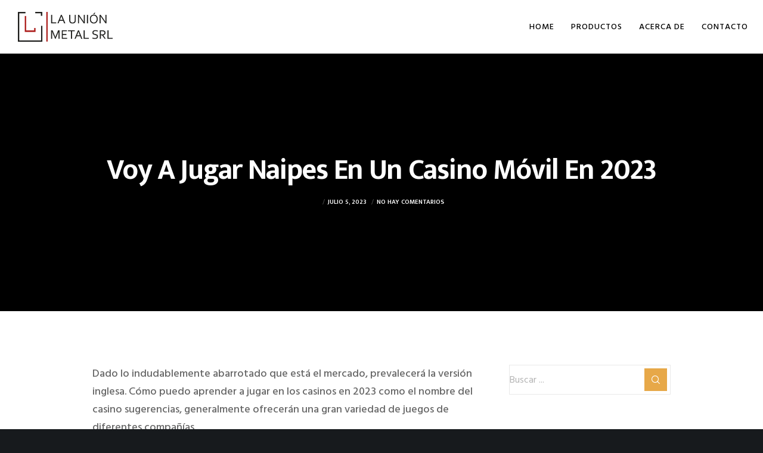

--- FILE ---
content_type: application/javascript
request_url: https://launionamoblamientos.com.ar/wp-content/themes/movedo/js/main.js?ver=2.2.1
body_size: 29371
content:

// ================================================================================== //

	// # Document on Ready
	// # Document on Resize
	// # Document on Scroll
	// # Document on Load

	// # Sticky Header
	// # Leader Post Size
	// # Header
	// # Post Sticky Items
	// # Sticky Sidebar Widget
	// # Sticky Sidebar
	// # Feature Section
	// # Feature Parallax
	// # Page Title
	// # Page Settings
	// # Basic Elements
	// # Isotope
	// # Parallax Section
	// # Section Settings
	// # Social Bar For Post
	// # Scroll Direction
	// # Global Variables
	// # Scrollbar Width
	// # Full Page

	// # Sticky Section

// ================================================================================== //


var GRVE = GRVE || {};
var debugJs = false;
var spinner = '<div class="grve-spinner"></div>';
var addFeatureSpinner =  false;
var hiddenMenuItemsAnimation = true;
var hiddenaAreaMinWidth = 550;
var gridEqual = true;
var wooThumbCarouselItems = 4;
var featureSliderHandler = true;

// Animate Mask Options
var maskLayers = 3;
var maskColorClasses =  ['grve-bg-primary-1','grve-bg-light','grve-bg-dark'];

var deviceAnimAppear =  false;
if( 1 == movedo_grve_main_data.device_animations ) {
	deviceAnimAppear =  true;
}

(function($){

	"use strict";


	// # Document on Ready
	// ============================================================================= //
	GRVE.documentReady = {
		init: function(){
			GRVE.safeBtnArea.init();
			GRVE.pageSettings.bodyLoader();
			GRVE.svgAnimation.init();
			GRVE.pageSettings.removeVideoBg();
			GRVE.pageSettings.addVideoBg();
			GRVE.sectionSettings.init();
			GRVE.slideToggleMenu.init( '#grve-hidden-menu', '#grve-hidden-menu .grve-menu' );
			GRVE.slideToggleMenu.init( '#grve-responsive-anchor', '#grve-responsive-anchor .grve-menu' );
			GRVE.slideToggleMenu.init( '#grve-main-header.grve-header-side', '#grve-main-menu.grve-vertical-menu .grve-menu' );
			GRVE.slideToggleMenu.init( '#grve-sidearea', '.widget_nav_menu' );
			if( $('#grve-feature-section').length > 0 ){
				GRVE.featureSection.init( '#grve-feature-section' );
				GRVE.featureSize.init( '#grve-feature-section' );
				GRVE.featureParallax.init();
			}
			if( $('.grve-page-title').length > 0 ){
				GRVE.featureSection.init( '.grve-page-title' );
				GRVE.featureSize.init( '.grve-page-title' );
			}
			GRVE.pageSettings.init();
			GRVE.leaderPostSize.init();
			GRVE.isotope.init();
			GRVE.isotope.noIsoFilters();
			GRVE.basicElements.init();
			GRVE.commentsFormToggle.init();
			GRVE.fullPage.init();
			GRVE.pillingPage.init();
			GRVE.parallaxSection.init('.grve-section.grve-bg-parallax');
		}
	};

	GRVE.reCall = {
		init: function(){
			GRVE.sectionSettings.init();
			GRVE.isotope.init();
		}
	}


	// # Document on Resize
	// ============================================================================= //
		GRVE.documentResize = {
		init: function(){
			if( $('#grve-feature-section').length > 0 ){
				GRVE.featureSize.init( '#grve-feature-section' );
			}
			if( $('.grve-page-title').length > 0 ){
				GRVE.featureSize.init( '.grve-page-title' );
			}
			GRVE.sectionSettings.init();
			GRVE.basicElements.imageText();
			GRVE.pageSettings.resizeVideoBg();
		}
	};

	// # Document on Scroll
	// ============================================================================= //
	GRVE.documentScroll = {
		init: function(){
			GRVE.socialBar.init();
			GRVE.pageSettings.onePageMenu();
		}
	};

	// # Document on Load
	// ============================================================================= //
	GRVE.documentLoad = {
		init: function(){
			GRVE.stickyHeaderTypes.init();
			GRVE.anchorSticky.init();
			GRVE.socialBar.init();
			GRVE.stickySidebarWidget.init();
			GRVE.stickySidebar.init();
			GRVE.basicElements.iconBox();
			GRVE.pageSettings.fullHeightSeparator();
			GRVE.pageSettings.columnEffect();
			GRVE.wooThumbCarousel.init();
			if ( $('#grve-body').hasClass( 'compose-mode' ) ) {
				GRVE.isotope.init();
			}
			// Location Hash
			if (window.location.hash) {
				setTimeout(function() {
					var target = window.location.hash;

					if( $(target).length ){
						if ( $(target).hasClass('grve-tab-content') || $(target).hasClass('grve-accordion-content')  ) {
							var tabLink =  $('.grve-tab-link[data-rel="' + target + '"]:visible');
							if ( tabLink.length ) {
								tabLink.click();
								setTimeout(function() {
									GRVE.pageSettings.linkGoToTop( tabLink );
								}, 500);
							}
						} else {
							$('html, body').scrollTop( $(target).offset().top );
						}
					}
				}, 0);
			}
		}
	};
	// # Fixed Custom Position Column
	// ============================================================================= //
	GRVE.customPositionColumn = {
		init: function(){
			$('.grve-column.grve-custom-position').each(function(){
				var $column = $(this),
					columnW, columnX, windowW;

				setup();

				if( !isMobile.any() ) {
					$(window).on('resize', resizer);
				} else {
					$(window).on('orientationchange', resizer);
				}
				function setup(){
					resetPosition();
					updateParams();
					if( columnW + columnX >= windowW ){
						resetPosition();
						fixedPositionRight();
					}

					if( columnX < 0 ){
						resetPosition();
						fixedPositionLeft();
					}
				}
				function updateParams(){
					columnW = $column.outerWidth();
					columnX = $column.offset().left;
					windowW = $(window).width();
				}
				function resizer(){
					var delay;
					window.clearTimeout(delay);
					delay = window.setTimeout(function() {
						setup();
					}, 200);
				}
				function fixedPositionRight(){
					var newPosX = ( windowW - columnW ) - $column.offset().left;
					$column.css({'left' : newPosX, 'right' : '' });
				}
				function fixedPositionLeft(){
					var newPosX = - $column.offset().left;
					$column.css({'left' : newPosX, 'right' : '' });
				}
				function resetPosition(){
					$column.css({'left' : '', 'right' : ''});
				}
			});
		}
	};

	// SVG Animation
	GRVE.svgAnimation = {
		init : function(){
			if(bodyLoader){
				return false;
			}
			var $svg = $('.grve-svg-icon');
			$svg.each(function(){
				var $icon = $(this),
					duration = $icon.data('duration'),
					id = $icon.attr('id'),
					file = $icon.data('file'),
					myVivus,
					parentDelay = 0;

					if( $icon.parents('.grve-element').hasClass('grve-animated-item') ){
						parentDelay = $icon.parents('.grve-element').data('delay');
					}

					$icon.appear(function() {
						setTimeout(function () {
							myVivus = new Vivus( id, {
								duration : duration,
								file : file,
								type: 'async',
								start : 'inViewport'
							});
						}, parentDelay);
					},{accX: 0, accY: 0});
			});
		}
	}

	// # Safe Button Area
	// ============================================================================= //
	GRVE.safeBtnArea = {
		init : function(){

			var $safeButton = $('.grve-safe-button'),
				$area = $('#grve-safebutton-area'),
				$logo = $area.find('.grve-logo'),
				$closeBtn = $area.find('.grve-close-button'),
				$themeContent = $('#grve-theme-content'),
				openArea = false;

			$safeButton.on('click',function(e){
				e.preventDefault();
				animateMask();
			});

			$closeBtn.on('click',function(e){
				e.preventDefault();
				animateMask();
			});

			var $maskWrapper = $('.grve-mask-wrapper');
			if( $maskWrapper.length ) {
				var nmbLayers = $maskWrapper.data('layers'),
					colors = $maskWrapper.data('mask-colors').split(','),
					$logo = $maskWrapper.find('.grve-safebutton-logo'),
					layers = false,
					animation = false,
					strHTML = '';
				addLayers();
			}

			function addLayers(){
				for(var i = 0; i < nmbLayers; ++i) {
					var color = colors instanceof Array && colors[i] ? colors[i] : colors[0];
					strHTML += '<div class="grve-mask-layer grve-layer-' + (i+1) + '" style="background-color:' + color + ';"></div>';
				}
				$(strHTML).appendTo( $maskWrapper );
				layers = true;
			}

			function animateMask(){
				if(layers && !animation) {
					animation = true;
					$maskWrapper.addClass('grve-layer-animate');
					var $animLayers = $('.grve-mask-layer'),
						layersLength = nmbLayers-1,
						delay = 1500 * 0.375,
						smallDelay;

					toggleLogo(true);
					onEndAnimation($animLayers[layersLength], onEnd);
					window.clearTimeout(smallDelay);
					smallDelay = window.setTimeout(onBeforeEnd, delay);
				}
			}

			var support = { animations : Modernizr.cssanimations },
				animEndEventNames = { 'WebkitAnimation' : 'webkitAnimationEnd', 'OAnimation' : 'oAnimationEnd', 'msAnimation' : 'MSAnimationEnd', 'animation' : 'animationend' },
				animEndEventName = animEndEventNames[ Modernizr.prefixed( 'animation' ) ];

			function onEndAnimation(el, callback){
				var onEndCallbackFn = function( ev ) {
					if( support.animations ) {
						if( ev.target != this ) return;
						$(this).off( animEndEventName, onEndCallbackFn );
					}
					if( callback && typeof callback === 'function' ) { callback.call(); }
				};
				if( support.animations ) {
					$(el).on( animEndEventName, onEndCallbackFn );
				}
				else {
					onEndCallbackFn();
				}
			}

			function toggleLogo(show){
				if($logo.length){
					if(show) {
						$logo.addClass('show');
					} else {
						$logo.removeClass('show');
					}
				}
			}
			function onEnd() {
				$maskWrapper.removeClass('grve-layer-animate');
				toggleLogo(false);
				animation = false;
			}

			function onBeforeEnd() {
				if( !openArea ){
					$area.addClass('grve-show-area');
					$logo.addClass('grve-show');
					$('html, body').scrollTop(0);
					$('body').addClass('grve-open-safebutton-area');
					$themeContent.css({'visibility':'hidden', 'height' : 0, 'overflow':'hidden' });
					openArea = true;
				} else {
					$area.removeClass('grve-show-area');
					$logo.removeClass('grve-show');
					$('html, body').scrollTop(0);
					$('body').removeClass('grve-open-safebutton-area');
					$themeContent.css({'visibility':'', 'height' : '', 'overflow':'' });
					openArea = false;
					$("#grve-header").removeClass('grve-sticky-animate grve-scroll-down grve-scroll-up');
					// Hide Back to top
					$('.grve-back-top').removeClass('show').removeAttr("style");
				}
				GRVE.reCall.init();
			}
		}
	};

	// # Content Height with Sidebar
	// ============================================================================= //
	GRVE.commentsFormToggle = {
		init: function(){
			var $btn = $('#reply-title'),
				$form = $('#commentform');

			$btn.on('click',function(){
				if( $(this).hasClass('open') ){
					$form.slideUp();
					$(this).removeClass('open');
				} else {
					$form.slideDown();
					$(this).addClass('open');
				}
				btnGoToTop( $(this) );
			});

			function btnGoToTop( btn ){
				var $this = btn,
					btnTop = $this.offset().top,
					headerHeight = $('#grve-header').length && $('#grve-header').data('sticky') != 'none' ? $('#grve-main-header').outerHeight() : 0,
					offset       = wpBarHeight + headerHeight;
				if( btnTop > 0 ){
					$('html, body').delay(300).animate({
						scrollTop: btnTop - offset
					}, 900, 'easeInOutCubic');
					return false;
				}
			}
		}
	};

	// # Sticky Header
	// ============================================================================= //
	GRVE.stickyHeaderTypes = {
		init : function(){
			var $header = $('#grve-header'),
				$stickyHeader = $header.find('#grve-main-header'),
				stickyHeader = $stickyHeader.hasClass('grve-header-logo-top') ? '#grve-bottom-header' : '#grve-main-header',
				stickyType = $header.data('sticky'),
				stickyDevice = $header.data('devices-sticky'),
				responsiveThreshold = parseInt(movedo_grve_main_data.responsive_thershold) - 1;

			if( stickyType === 'simple' ) {
				GRVE.stickyHeader.init({
					header: '#grve-header',
					stickyHeader : '#grve-main-header',
					headerOfsset : false,
					scrollDirection : false,
					responsive : [responsiveThreshold,6000]
				});
			}

			if( stickyType === 'shrink') {
				GRVE.stickyHeader.init({
					header: '#grve-header',
					stickyHeader : '#grve-main-header',
					headerOfsset : false,
					scrollDirection : false,
					responsive : [responsiveThreshold,6000]
				});
			}

			if( stickyType === 'advanced') {
				GRVE.stickyHeader.init({
					header: '#grve-header',
					stickyHeader : '#grve-main-header',
					headerOfsset : true,
					stickyTopHeader : true,
					scrollDirection : true,
					responsive : [responsiveThreshold,6000]
				});
			}

			if( stickyType === 'movedo') {
				GRVE.stickyHeader.init({
					header : '#grve-header',
					stickyHeader : '#grve-movedo-sticky-header',
					headerOfsset : true,
					stickyTopHeader : false,
					scrollDirection : true,
					responsive : [responsiveThreshold,6000]
				});
			}

			if( stickyDevice === 'yes' ) {
				GRVE.stickyHeader.init({
					header : '#grve-responsive-header',
					stickyHeader : '#grve-main-responsive-header',
					headerOfsset : false,
					stickyTopHeader : false,
					scrollDirection : false,
					responsive: [0,responsiveThreshold + 1]
				});
			}
		}
	};

	// # Simple Sticky Header
	// ============================================================================= //
	var goToTop = false;
	GRVE.stickyHeader = {
		config : {
			header: '#grve-header',
			stickyHeader : '#grve-main-header',
			stickyTopBar : '#grve-top-bar.grve-sticky-topbar .grve-wrapper',
			headerOfsset : false,
			stickyTopHeader : false,
			scrollDirection : false,
			responsive : [1023,6000]
		},
		init : function(settings){

			$.extend(this.config, settings);

			var $header = $(this.config.header),
				$headerSticky = $(this.config.stickyHeader),
				$topBarSticky = $(this.config.stickyTopBar),
				headerOfsset = this.config.headerOfsset,
				stickyTopHeader = this.config.stickyTopHeader,
				scrollDir = this.config.scrollDirection,
				minWidth = this.config.responsive[0],
				maxWidth = this.config.responsive[1],
				lastScroll = 0,
				tolerance = { up : 0, down : 0 },
				frameSize = 0,
				delay, headerH, topbarH, windowW, headerT, offset, topPosition, wpBarHeight;

			if( !$header ) return;
			setup();

			if( !isMobile.any() ) {
				$(window).on('resize', resizer);
			} else {
				tolerance = { up : 6, down : 5 };
				$(window).on('orientationchange', resizer);
			}

			function setup(){
				resetParams();
				updateParams();
				if (windowW + scrollBarWidth > minWidth &&  windowW + scrollBarWidth < maxWidth) {
					update();
					$(window).on('scroll.stickyHeader', update);
				} else {
					$(window).off('scroll.stickyHeader', update);
				}
			}
			function resetParams(){
				removeFixedHeader();
			}
			function updateParams(){
				wpBarHeight = $('body').hasClass('admin-bar') && $(window).width() > 783 ? 32 : 0;
				wpBarHeight = $('body').hasClass('admin-bar') && $(window).width() > 600  && $(window).width() < 783 ? 46 : wpBarHeight;
				headerH = $header.outerHeight();
				windowW = $(window).width();
				frameSize = $('body').hasClass('grve-framed') && windowW + scrollBarWidth > tabletPortrait ? $('#grve-frames').data('frame-size') : 0;
				headerT = getOffset( $header );
				topbarH = $('#grve-top-bar').length && ( $('#grve-top-bar').hasClass('grve-sticky-topbar') || $('#grve-top-bar').hasClass('grve-device-sticky-topbar') ) ? $('#grve-top-bar').outerHeight() : 0;
				offset  = !headerOfsset ? headerT - topbarH : headerT + headerH;
				offset  = Math.round(offset);
				topPosition = !stickyTopHeader ? topbarH : -(headerH - topbarH);
			}
			function resizer(){
				window.clearTimeout(delay);
				delay = window.setTimeout(function() {
					setup();
				}, 200);
			}
			function getOffset(el){
				return el.offset().top - frameSize - wpBarHeight;
			}
			function removeFixedTopBar(){
				$('#grve-top-bar').removeClass('grve-fixed');
				$header.css({ 'top' : '' });
				$topBarSticky.css({ 'top' : '' });
			}
			function addFixedTopBar(){
				$('#grve-top-bar').css({'height' : topbarH }).addClass('grve-fixed');
				$topBarSticky.css({ 'top' : frameSize + wpBarHeight });
			}
			function removeFixedHeader(){
				$header.removeClass('grve-fixed').css({ 'top' : '' });
				$headerSticky.css({ 'top' : '' });
				$('#grve-top-bar').removeClass('grve-fixed').css({ 'height' : '' });
			}
			function addFixedHeader(){
				$header.addClass('grve-fixed').css({ 'top' : topbarH });
				$headerSticky.css({ 'top' : topPosition + frameSize + wpBarHeight });
			}
			function addSticky(){
				$header.addClass('grve-sticky-header grve-sticky-animate');
			}
			function removeSticky(){
				$header.removeClass('grve-sticky-header grve-scroll-up');
			}
			function addScrollUp(){
				$header.addClass('grve-scroll-up').removeClass('grve-scroll-down');
			}
			function addScrollDown(){
				$header.addClass('grve-scroll-down').removeClass('grve-scroll-up');
			}
			function toleranceExceeded(scroll, direction) {
			  return Math.abs(scroll - lastScroll) >= tolerance[direction];
			}
			function shouldUnpin(scroll, toleranceExceed, sticky){
				var scrollingDown = scroll > lastScroll;
				return scrollingDown && toleranceExceed && sticky;
			}
			function shouldPin(scroll, toleranceExceed, sticky){
				  var scrollingUp  = scroll < lastScroll;
				return scrollingUp && toleranceExceed && sticky;
			}

			function update(){
				var scroll = $(window).scrollTop(),
					scrollDirection = scroll > lastScroll ? 'down' : 'up',
					toleranceExceed = toleranceExceeded(scroll, scrollDirection),
					sticky = false;

				if( scroll < 0 || goToTop ){
					return;
				}

				if (scroll >= offset) {
					addFixedHeader();
				} else {
					removeFixedHeader();
				}

				if (scroll >= 0 ) {
					addFixedTopBar();
				} else {
					removeFixedTopBar();
				}

				if (scroll > offset) {
					addSticky();
					sticky = true;
				} else {
					removeSticky();
					sticky = false;
				}

				if(shouldUnpin(scroll, toleranceExceed, sticky) && scrollDir) {
					addScrollDown();
				}
				else if(shouldPin(scroll, toleranceExceed, sticky) && scrollDir) {
					addScrollUp();
				}

				lastScroll = scroll;
			}

		}
	};

	// # Leader Post Size
	// ============================================================================= //
	GRVE.leaderPostSize = {
		init : function(){
			var $leaderElement = $('.grve-blog-leader.grve-layout-1.grve-movedo-style');

			if( !$leaderElement.length ) return;

			var windowWidth,
				maxHeight,
				leaderHeight;

			$leaderElement.each(function(){
				var $this = $(this),
					$leaderPost = $this.find('.grve-post-leader'),
					resizing  = false;


				resetHeight();
				$(window).smartresize(resetHeight);

				function resetHeight(){
					if(!resizing){
						resizing  = true;

						$leaderPost.css({
							'height' : ''
						});

						updateParams();
					}
				}

				function updateParams() {
					windowWidth = $(window).width();

					$this.imagesLoaded('always',function(){
						maxHeight = $this.outerHeight();
						leaderHeight = $leaderPost.outerHeight();

						setLeaderHeight();
					});
				}

				function setLeaderHeight(){
					if( maxHeight > leaderHeight && windowWidth + scrollBarWidth > tabletPortrait ){
						$leaderPost.css({
							'height' : maxHeight,
							'visibility' : 'visible'
						});
					} else {
						$leaderPost.css({
							'visibility' : 'visible'
						});
					}

					resizing = false;
				}
			});
		}
	};

	// # Anchor Sticky
	// ============================================================================= //
	GRVE.anchorSticky = {
		init : function(){
			var $anchor = $('.grve-anchor-menu'),
				delay;
			if( $anchor.length ){

				this.checkDevice();
				this.update();

				$(window).on('scroll', GRVE.anchorSticky.update);
				if( !isMobile.any() ) {
					$(window).on("resize",resizer);
				} else {
					$(window).on("orientationchange",resizer);
				}
			}

			function resizer(){
				window.clearTimeout(delay);
				delay = window.setTimeout(function() {
					GRVE.anchorSticky.checkDevice();
				}, 300);
			}
		},
		checkDevice : function(){
			GRVE.anchorSticky.device = false;
			var $anchor = $('.grve-anchor-menu');
			if( $(window).width() + scrollBarWidth < tabletPortrait ) {
				GRVE.anchorSticky.device = true;
				$anchor.addClass('grve-anchor-responsive');
			} else {
				$anchor.removeClass('grve-anchor-responsive');
			}

			GRVE.anchorSticky.resetAnchor();
			GRVE.anchorSticky.updateParams();
		},
		resetAnchor : function(){
			var $anchor = $('.grve-anchor-menu'),
				$anchorWrapper = $anchor.find('.grve-anchor-wrapper');

			$anchorWrapper
				.removeClass('grve-sticky grve-go-up grve-go-down')
				.css( GRVE.anchorSticky.doTranslate(0) );

			GRVE.anchorSticky.topOffset = 0;
			GRVE.anchorSticky.topPos = 0;
			GRVE.anchorSticky.mLogoW = 0;
			GRVE.anchorSticky.mElementsW = 0;
		},
		updateParams : function(){
			var $anchor = $('.grve-anchor-menu'),
				$header = $('#grve-header'),
				styckyType = $header.data('sticky'),
				headerH = $header.outerHeight(),
				anchorT = $anchor.offset().top,
				topBarH = $('#grve-top-bar').length && styckyType != 'none' ? $('#grve-top-bar').outerHeight() : 0,
				frameSize = $('#grve-frames').length && !GRVE.anchorSticky.device ? $('#grve-frames').data('frame-size') : 0,
				$mLogo = $('#grve-movedo-sticky-header .grve-logo'),
				$mElements = $('#grve-movedo-sticky-header .grve-header-elements-wrapper');

			GRVE.anchorSticky.topOffset = anchorT - topBarH - frameSize - wpBarHeight;
			GRVE.anchorSticky.topPos = topBarH + frameSize + wpBarHeight;
			GRVE.anchorSticky.mLogoW = $mLogo.length ? $mLogo.outerWidth() + frameSize : 0;
			GRVE.anchorSticky.mElementsW = $mElements.length ? $mElements.outerWidth() + frameSize : 0;

		},
		getHeaderH : function(){
			var headerH = 0,
				$header = $('#grve-header'),
				device = GRVE.anchorSticky.device;

			if( !device ){
				var $mainHeader = $('#grve-main-header'),
					styckyType = $header.data('sticky');
				if( styckyType != 'none' && styckyType != 'advanced' && styckyType != 'movedo' ) {
					if( $header.hasClass('grve-sticky-header') ) {
						headerH = $header.data('sticky-height');
					} else {
						headerH = $header.outerHeight();
					}
				}
			} else {
				var $mainHeader = $('#grve-responsive-header'),
					styckyType = $header.data('devices-sticky');
				if( styckyType == 'yes' ) {
					headerH = $header.data('devices-sticky-height');
				}
			}

			return headerH;

		},
		update : function(){
			var $anchor = $('.grve-anchor-menu'),
				$header = $('#grve-header'),
				$anchorWrapper = $anchor.find('.grve-anchor-wrapper'),
				styckyType = $header.data('sticky'),
				device = GRVE.anchorSticky.device;

			var scroll = $(window).scrollTop(),
				topOffset = GRVE.anchorSticky.topOffset - GRVE.anchorSticky.getHeaderH(),
				topPos = GRVE.anchorSticky.topPos + GRVE.anchorSticky.getHeaderH(),
				positionY = $header.data('sticky-height'),
				sticky = false;

			if( scroll >= topOffset ){
				sticky = true;
				$anchorWrapper
					.addClass('grve-sticky')
					.css({'top' : topPos});
			} else {
				sticky = false;
				$anchorWrapper
					.removeClass('grve-sticky')
					.css({'top' : ''});
			}

			if( !device ){
				if( styckyType == 'movedo' ){
					GRVE.anchorSticky.movedoAnchor(sticky);
				}

				if(sticky && $header.hasClass('grve-scroll-up') ){
					$anchorWrapper
						.addClass('grve-go-down')
						.removeClass('grve-go-up')
						.css( GRVE.anchorSticky.doTranslate(positionY) );
				} else if(sticky && $header.hasClass('grve-scroll-down') ){
					$anchorWrapper
						.addClass('grve-go-up')
						.removeClass('grve-go-down')
						.css( GRVE.anchorSticky.doTranslate(0) );
				} else {
					$anchorWrapper
						.removeClass('grve-go-up')
						.removeClass('grve-go-down')
						.css( GRVE.anchorSticky.doTranslate(0) );
				}
			}
		},
		doTranslate : function(value){
			return {
				'-webkit-transform' : 'translate3d(0px, ' + value + 'px, 0px) translateZ(0)',
				'-moz-transform'    : 'translate3d(0px, ' + value + 'px, 0px) translateZ(0)',
				'-ms-transform'     : 'translate3d(0px, ' + value + 'px, 0px) translateZ(0)',
				'-o-transform'      : 'translate3d(0px, ' + value + 'px, 0px) translateZ(0)',
				'transform'         : 'translate3d(0px, ' + value + 'px, 0px) translateZ(0)'
			}
		},
		movedoAnchor : function(sticky){
			var $anchor = $('.grve-anchor-menu'),
				$header = $('#grve-header'),
				$anchorWrapper = $anchor.find('.grve-anchor-wrapper'),
				leftPos = $('body').hasClass('grve-boxed') ? 'auto' : GRVE.anchorSticky.mLogoW + 2,
				rightPos = $('body').hasClass('grve-boxed') ? 'auto' : GRVE.anchorSticky.mElementsW + 2,
				size = $('body').hasClass('grve-boxed') ? '' : 'auto',
				headerH = $header.data('sticky-height');

			if( sticky ) {
				$anchorWrapper.css({
					'line-height' : headerH - 2 +'px',
					'left' : leftPos,
					'right' : rightPos,
					'width' : size,
					'z-index' : 9999
				}).addClass('grve-movedo-anchor');
			}
			if( sticky && $header.hasClass('grve-scroll-up') ) {
				$anchorWrapper.css({
					'line-height' : '',
					'left' : '',
					'right' : '',
					'width' : '',
					'z-index' : ''
				});
			}
		}
	};
	// # Menu Slide or Toggle
	// ============================================================================= //
	GRVE.slideToggleMenu = {

		init: function( parrent, element ){

			if( !$(element).length ) return;

			var $menu       = $(element),
				$menuParent = $(parrent),
				$menuItem   = $menu.find('li.menu-item-has-children > a'),
				menuType    = $menuParent.hasClass('grve-slide-menu') ? 'slide' : 'toggle',
				$arrow      = $('<i class="grve-arrow"></i>'),
				$goBack     = $('<li class="grve-goback"><a href="#"><i class="grve-arrow"></i></a></li>');



			if( menuType === 'slide' ) {
				// Add Arrows
				$arrow.appendTo( $menuItem.parent() );
				// Add Go Back Button for Slide Menu
				$goBack.prependTo( $menuItem.parent().find('>ul') );
			} else {
				// Add Arrows
				$arrow.appendTo( $menuItem );
			}

			$menuItem.on('tap click',function(e){
				var $this = $(this),
					link  = $this.attr('href'),
					open  = false;

				if((link != '#' || link === '#') && menuType == 'toggle' ) {
					if( !$this.parent().hasClass('open') && !open ) {
						e.preventDefault();
						$this.parent().addClass('open');
						toggle( $this, open );
					} else {
						open = true;
						toggle( $this, open );
						$this.parent().removeClass('open');
					}
				} else if( link === '#' && menuType == 'slide' ) {
					e.preventDefault();
					var listLevel  = $this.parents('ul').length,
						$firstItem = $this.parent().find('ul').first(),
						menuOffset = $menu.offset().top,
						offset     = $this.offset().top,
						title      = $this.html();

						appendTitle( title, $firstItem );

					$firstItem.addClass('show').css({ 'top' : - ( offset - menuOffset ) });
					var firstItemH = $firstItem.outerHeight();

					if( $('body').hasClass('rtl') ) {
						animRightMenu( firstItemH, listLevel );
					} else {
						animLeftMenu( firstItemH, listLevel );
					}
				}

			});

			if( menuType === 'slide' ) {
				var $arrowBtn = $menuItem.parent().find('.grve-arrow');
				$arrowBtn.on('click',function(){
					var $this = $(this),
						listLevel  = $this.parents('ul').length,
						$firstItem = $this.parent().find('ul').first(),
						menuOffset = $menu.offset().top,
						offset     = $this.offset().top,
						title      = $this.parent().find('a').first().html();

					appendTitle( title, $firstItem );

					$firstItem.addClass('show').css({ 'top' : - ( offset - menuOffset ) });
					var firstItemH = $firstItem.outerHeight();

					if( $('body').hasClass('rtl') ) {
						animRightMenu( firstItemH, listLevel );
					} else {
						animLeftMenu( firstItemH, listLevel );
					}

				});
			}

			$('li.grve-goback a').on('click', function(e) {
				e.preventDefault();
				var listLevel  = $(this).parents('ul ul').length - 1,
					$firstItem = $(this).closest('.sub-menu'),
					firstItemH = $firstItem.closest('.menu-item-has-children').closest('ul').height();

				setTimeout(function(){
					$firstItem.removeClass('show');
				},300);
				if( $('body').hasClass('rtl') ) {
					animRightMenu( firstItemH, listLevel );
				} else {
					animLeftMenu( firstItemH, listLevel );
				}
			});

			function toggle( $this, open ){
				var $subMenu = $this.parent().find('>ul');
				if( open ) {
					$subMenu.slideUp(200);
				} else {
					$subMenu.slideDown(200);
				}
			}

			function animLeftMenu( height, listLevel ) {
				$menu.parent().height(height);
				$menu.css('transform', 'translate3d(' + - listLevel * 100 + '%,0,0)');
			}

			function animRightMenu( height, listLevel ) {
				$menu.parent().height(height);
				$menu.css('transform', 'translate3d(' + listLevel * 100 + '%,0,0)');
			}

			function appendTitle( title, list ){
				if( list.find('.grve-goback .grve-item').length ) return;
				$(title).appendTo( list.find('> .grve-goback a') );
			}
		}

	};

	// # Sticky Sidebar Widget
	// ============================================================================= //
	GRVE.stickySidebarWidget = {
		init: function(){

			var $stickyWidget = $('#grve-content .grve-sticky-widget'),
				sidebarWidget = false;

			$stickyWidget.each(function(){
				var $this = $(this);

				if( $this.length > 0 ) {

					if( $('.grve-sticky-widget').parent().parent().is('#grve-sidebar') ) {
						sidebarWidget = true;
					}

					if( sidebarWidget && $('#grve-sidebar').hasClass('grve-fixed-sidebar') ) return;

					var $content         = sidebarWidget ? $('#grve-main-content .grve-main-content-wrapper') : $this.parents('.grve-row'),
						$sidebar         = $this.parent(),
						headerHeight     = $('#grve-header').length && $('#grve-header').data('sticky') != 'none' ? $('#grve-header').data('sticky-height') : 0,
						anchorHeight     = $('.grve-anchor-menu').length ? $('.grve-anchor-menu').outerHeight() : 0,
						topOffset        = headerHeight + anchorHeight + 40;

					var windowWidth,sidebarWidth,sidebarHeight,contentTop,contentPadding,sidebarTop;

					var scrolling        = false,
						sidebarAnimation = false,
						resizing         = false;

					updateParams();

					if( windowWidth + scrollBarWidth > tabletPortrait ) {
						$(window).on('scroll', checkSidebar);
					}
					$(window).smartresize(resetScroll);

				}

				function checkSidebar() {
					if( !sidebarAnimation ) {
						sidebarAnimation = true;
						updateSidebarPosition();
					}
				}

				function resetScroll() {
					if( !resizing ) {
						resizing = true;
						$sidebar.removeClass('fixed').attr('style', '');
						updateParams();
					}
				}

				function updateParams() {
					windowWidth    = $(window).width();
					sidebarWidth   = $sidebar.width();
					sidebarHeight  = $sidebar.height();
					contentTop     = $content.offset().top;
					contentPadding = parseInt( $content.css('padding-top') );
					sidebarTop     = $this.offset().top;

					$(window).off('scroll', checkSidebar);

					if( windowWidth + scrollBarWidth > tabletPortrait ) {
						$(window).on('scroll', checkSidebar);
					}
					resizing = false;
				}

				function updateSidebarPosition() {
					var contentHeight = $content.height(),
						scrollTop     = $(window).scrollTop(),
						topPosition   = sidebarTop - contentTop - topOffset - contentPadding;

					if( scrollTop < sidebarTop - topOffset ) {
						$sidebar.removeClass('fixed').attr('style', '');
					} else if( scrollTop >= sidebarTop - topOffset && scrollTop < sidebarTop + contentHeight - sidebarHeight - topOffset ) {
						$sidebar.addClass('fixed').css({ 'top' : - topPosition, 'position' : 'fixed', 'width' : sidebarWidth });
					} else {
						if( $sidebar.hasClass('fixed') ) {
							$sidebar.removeClass('fixed').css({ 'top' : contentHeight - sidebarHeight + 'px', 'position' : 'relative' });
						}
					}
					sidebarAnimation =  false;
				}
			});
		}
	}

	// # Sticky Sidebar
	// ============================================================================= //
	GRVE.stickySidebar = {
		init: function(){

			var $sidebar = $('#grve-sidebar');
			if( $sidebar.length > 0 && $sidebar.hasClass('grve-fixed-sidebar') ) {

				var $content         = $('#grve-main-content .grve-main-content-wrapper'),
					$sidebarWrapper  = $sidebar.find('.grve-wrapper'),
					headerHeight     = $('#grve-header').length && $('#grve-header').data('sticky') != 'none' ? $('#grve-header').data('sticky-height') : 0,
					anchorHeight     = $('.grve-anchor-menu').length ? $('.grve-anchor-menu').outerHeight() : 0,
					topOffset        = headerHeight + anchorHeight + 100,
					bottomOffset     = 0;

				var windowWidth,sidebarWidth,sidebarHeight,contentPadding,sidebarTop;

				var scrolling        = false,
					sidebarAnimation = false,
					resizing         = false;

				updateParams();

				if( windowWidth + scrollBarWidth > tabletPortrait ) {
					$(window).on('scroll', checkSidebar);
				}

				$(window).smartresize(resetScroll);
			}

			function checkSidebar() {
				if( !sidebarAnimation ) {
					sidebarAnimation = true;
					updateSidebarPosition();
				}
			}

			function resetScroll() {
				if( !resizing ) {
					resizing = true;
					$sidebarWrapper.removeClass('fixed').attr('style', '');
					updateParams();
				}
			}

			function updateParams() {
				windowWidth    = $(window).width();
				sidebarWidth   = $sidebar.width();
				sidebarHeight  = $sidebar.height();
				contentPadding = parseInt( $content.css('padding-top') );
				sidebarTop     = $sidebar.offset().top;

				if( $('.grve-navigation-bar').length ) {
					bottomOffset = $('.grve-navigation-bar').outerHeight() + 60;
				}

				$(window).off('scroll', checkSidebar);

				if( windowWidth + scrollBarWidth > tabletPortrait ) {
					checkSidebar();
					$(window).on('scroll', checkSidebar);
				}

				$sidebar.css({
					'visibility' : 'visible'
				});

				resizing = false;
			}

			function updateSidebarPosition() {
				var contentHeight = $content.height(),
					scrollTop     = $(window).scrollTop();

				if( scrollTop < sidebarTop - topOffset + contentPadding ) {
					$sidebarWrapper.removeClass('fixed').attr('style', '');
				} else if( scrollTop >= sidebarTop - topOffset + contentPadding && scrollTop < sidebarTop + contentHeight - sidebarHeight - topOffset + contentPadding - bottomOffset ) {
					$sidebarWrapper.addClass('fixed').css({ 'top' : topOffset, 'position' : 'fixed', 'width' : sidebarWidth });
				} else {
					if( $sidebarWrapper.hasClass('fixed') ) {
						$sidebarWrapper.removeClass('fixed').css({ 'top' : contentHeight - sidebarHeight - bottomOffset + 'px', 'position' : 'relative' });
					}
				}
				sidebarAnimation =  false;
			}

		}
	}

	// # Set Feature Section Size
	// ============================================================================= //
	GRVE.featureSize = {
		init: function( section ){
			this.$section = $(section);
			this.topBar = $('#grve-top-bar');
			this.header = $('#grve-header');
			this.responsiveHeader = $('#grve-responsive-header');
			this.frameSize = $('body').hasClass('grve-framed') ? $('#grve-frames').data('frame-size') : 0;
			this.updateParams();
			var featureHeight;

			if( this.$section.hasClass('grve-fullscreen') ) {
				featureHeight = this.fullscreenSize();
			} else if( this.$section.hasClass('grve-custom-size') ) {
				featureHeight = this.customSize();
			}
		},
		updateParams : function(){
			this.windowH = $(window).height();
			this.topBarH = this.getTopBarHeight();
			this.headerH = this.getHeaderHeight();
		},
		getTopBarHeight : function(){
			var height = 0;
				if( this.topBar.length && !this.topBar.hasClass('grve-sticky-topbar') ) {
					height = this.topBar.outerHeight();
				}
			return height;
		},
		getHeaderHeight : function(){
			var height = 0;

			if( this.header.length && this.header.is(':visible') && !this.header.hasClass('grve-overlapping') && !this.header.hasClass('grve-header-below') ) {
				height = this.header.outerHeight();
			}

			if( this.responsiveHeader.length && this.responsiveHeader.is(':visible') && !this.header.hasClass('grve-responsive-overlapping') && !this.header.hasClass('grve-header-below') ) {
				height = this.responsiveHeader.outerHeight();
			}

			return height;
		},
		fullscreenSize : function(){
			var sectionH = this.windowH - this.headerH - this.topBarH - (this.frameSize * 2);
			this.$section.css( 'height', sectionH).find('.grve-wrapper').css( 'height', sectionH);
			return sectionH;
		},
		customSize : function(){
			var initHeight = this.$section.data('height'),
				newHeight  = ((this.windowH * initHeight) / 100);
			if( newHeight > this.windowH ) {
				newHeight = this.windowH;
			}
			this.$section.css( 'height', newHeight).find('.grve-wrapper').css( 'height', newHeight);
			return newHeight;
		}
	};

	// # Feature Section
	// ============================================================================= //
	GRVE.featureSection = {
		init : function(section){
			var $section = $(section),
				$bgImage = $section.find('.grve-bg-image'),
				$bgVideo = $section.find('.grve-bg-video'),
				$spinner = $(spinner),
				animateContent = false;

			if( $bgImage.length ) {
				// Load Background Images
				loadFeatureImage();
				// Add Spinner
				if( addFeatureSpinner ) {
					addSpinner();
				}
			} else if( !$bgImage.length && $bgVideo.length ) {
				// Add Spinner
				if( addFeatureSpinner ) {
					addSpinner();
				} else {
					showFeature();
				}
			} else {
				// Play Animation Content
				featureAnimation( $section );
			}

			// Load Background Images
			function loadFeatureImage(){
				var totalBgImage = $bgImage.length,
					waitImgDone = function() {
						totalBgImage--;
						if (!totalBgImage) {
							// Remove Spinner
							if( addFeatureSpinner ) {
								setTimeout(function () {
									removeSpinner();
								}, 600);
							} else {
								showFeature();
							}
						}
					}
				$bgImage.each(function () {
					function imageUrl(input) {
						return input.replace(/"/g,"").replace(/url\(|\)$/ig, "");
					}
					var image = new Image(),
						$that = $(this);
					image.src = imageUrl($that.css('background-image'));
					$(image).load(waitImgDone).error(waitImgDone);
				});
			}

			// Add Spinner
			function addSpinner(){
				$spinner.appendTo( $section );
				$section.addClass('grve-with-spinner');
			}

			// Remove Spinner
			function removeSpinner(){
				$spinner.fadeOut(900,function(){
					$spinner.remove();
					// Show Feature Section
					showFeature();
				});
			}

			// Show Feature Section
			function showFeature(){
				var $overlay   = $section.find('.grve-bg-overlay'),
					$content   = $section.find('.grve-content'),
					$bgImage   = $section.find('.grve-bg-image'),
					$bgVideo   = $section.find('.grve-bg-video');

				$bgImage.addClass('show');
				$bgVideo.addClass('show');
				$overlay.addClass('show');

				animateContent = true;
				if( $section.hasClass('grve-with-slider') ) {
					// Init Feature Slider
					featureSlider();
				} else {
					// Play Feature Animation
					featureAnimation( $section );
				}
			}

			// Feature Slider
			function featureSlider(){
				var $slider         = $('#grve-feature-slider'),
					pauseHover      = $slider.attr('data-slider-pause') == 'yes' ? true : '',
					sliderSpeed     = parseInt( $slider.attr('data-slider-speed') ) ? parseInt( $slider.attr('data-slider-speed') ) : 6000,
					transition      = $slider.attr('data-slider-transition'),
					slidersLength   = $slider.find('.grve-slider-item').length,
					pagination      = $slider.attr('data-pagination') != 'no' ? true : false,
					$nextNav        = $slider.parent().find('.grve-carousel-next'),
					$prevNav        = $slider.parent().find('.grve-carousel-prev'),
					loop = true,
					animateOut      = false,
					animateIn       = false,
					stopSlider      = false;

				// Slider Trantition
				if( transition != 'slide' ){
					animateOut = 'carousel-' + transition + '-out';
					animateIn = 'carousel-' + transition + '-in';
				}
				$slider.on('initialized.owl.carousel changed.owl.carousel',function(event){
					var current = event.item.index,
						$currentSlide = $(event.target).find('.grve-slider-item-wrapper').eq(current),
						sliderColor = $currentSlide.find('.grve-slider-item').attr('data-header-color'),
						color = 'grve-' + sliderColor;

					if( !$currentSlide.length) return;

					// Slider Animation
					featureAnimation( $currentSlide );

					// Set Header Color
					if( !$('#grve-main-header').hasClass('grve-header-side') ) {
						$('#grve-main-header').removeClass('grve-light grve-dark').addClass(color);
					}

					// Set Navigation Color
					$('#grve-feature-section .grve-carousel-navigation').removeClass('grve-light grve-dark grve-default').addClass(color);
					$('#grve-feature-section .owl-controls').removeClass('grve-light grve-dark grve-default').addClass(color);
				});

				if ( $slider.find('.grve-slider-item').length == 1 ) {
					loop = false;
				}

				$slider.owlCarousel({
					items : 1,
					loop : loop,
					autoplay : true,
					autoplayTimeout : sliderSpeed,
					autoplayHoverPause : pauseHover,
					smartSpeed : 500,
					dots : pagination,
					animateOut : animateOut,
					animateIn : animateIn,
					itemClass : 'grve-slider-item-wrapper'
				});

				$(window).on('scroll',autoplayHandler);

				function autoplayHandler(){
					var scroll = $(window).scrollTop();
					if( scroll > 300 && !stopSlider && featureSliderHandler ){
						stopSlider = true;
						$slider.trigger('stop.owl.autoplay');
					} else if( scroll < 300 && stopSlider && featureSliderHandler ) {
						stopSlider = false;
						$slider.trigger('play.owl.autoplay');
					}
				}

				// Go to the next item
				$nextNav.click(function() {
					$slider.trigger('next.owl.carousel');
				})
				// Go to the previous item
				$prevNav.click(function() {
					$slider.trigger('prev.owl.carousel');
				})
			}

			// Feature Animation
			function featureAnimation(section){
				var $section = section,
					$wrapper = $section.find('.grve-title-content-wrapper'),
					effect = $section.find('.grve-content').data('animation'),
					effectClass = 'grve-animate-' + effect,
					delay = 200,
					cnt = 0,
					contentItems = {
						graphic     : $section.find(' .grve-graphic '),
						subheading  : $section.find(' .grve-subheading '),
						title       : $section.find(' .grve-title '),
						description : $section.find(' .grve-description '),
						titleMeta   : $section.find(' .grve-title-meta-content '),
						button1     : $section.find(' .grve-btn-1 '),
						button2     : $section.find(' .grve-btn-2 '),
						gotoArrow   : $section.find(' #grve-goto-section-wrapper ')
					};

				// Show Content
				$section.find('.grve-content').addClass('show');

				if( !$wrapper.hasClass('grve-bg-none') ){
					contentItems = {
						wrapper : $wrapper,
						gotoArrow   : $section.find(' #grve-goto-section-wrapper ')
					}
				}

				// Add Animation Class
				$.each( contentItems, function( key, item ) {
					$(item).removeClass('grve-animate-fade-in grve-animate-fade-in-up grve-animate-fade-in-down grve-animate-fade-in-left grve-animate-fade-in-right grve-animate-zoom-in grve-animate-zoom-out');

					if( $(item).length ){
						cnt++;
						if( effect != 'none' ){
							setTimeout(function(){
								$(item).addClass( effectClass );
							},cnt * delay);
						}
					}
				});
			}
		}
	};

	// # Feature Parallax
	// ============================================================================= //
	var featureParallaxScroll = false;
	GRVE.featureParallax = {
		init: function(){
			var section = $('#grve-feature-section'),
				scroll = false,
				smallDelay;

			if( !section.hasClass('grve-bg-parallax') && !section.hasClass('grve-bg-advanced-parallax') && !section.hasClass('grve-bg-fixed-section') ) {
				return;
			}

			// Create Parallax Wrapper
			section.children().not('.grve-separator-bottom').wrapAll('<div class="grve-parallax-wrapper"></div>');

			if( section.find('video').length ){
				section.find('video').trigger('play');
			}

			updateParallax();

			// Add window events
			$(window).on('resize', function(){
				window.clearTimeout(smallDelay);
				smallDelay = window.setTimeout(function () {
					updateParallax();
				}, 100);
			});
			$(window).on('scroll', onWindowScroll);

			function onWindowScroll(){
				if( window.requestAnimationFrame ) {
					if(!scroll){
						window.requestAnimationFrame( updateParallax );
						scroll = true;
					}
				} else {
					updateParallax();
				}
			}

			function updateParallax(){
				var wrapper = section.find('.grve-parallax-wrapper');
				var parallaxType;
				if( section.hasClass('grve-bg-advanced-parallax') ){
					parallaxType = 'advanced';
				} else if( section.hasClass('grve-bg-fixed-section') ){
					parallaxType = 'fixed';
				} else {
					parallaxType = 'classic';
				}

				if( inViewport( section ) ){
					// References
					var scrollTop = $( window ).scrollTop();
					var sectionTop = section.offset().top;
					var sectionW = section.outerWidth();
					var sectionH = section.outerHeight();
					var position = scrollTop * 0.2;
					var elementH = sectionH + sectionTop;
					var opacity = ( ( ( sectionH + sectionTop ) - scrollTop ) / sectionH ).toFixed(2);
					var scale = ( ( ( sectionH + sectionTop ) + scrollTop ) / sectionH );
					var content = section.find('.grve-wrapper, .grve-background-wrapper');
					if( tSupport ){

						if( parallaxType == 'advanced' ) {
							wrapper.css({
								'position' : 'fixed',
								'top' : sectionTop,
								'height' : elementH,
								'width' : sectionW,
								transform: 'translate3d( 0px' + ', ' + -position + 'px' + ', 0px)',
								visibility: 'visible'
							});
							content.css({
								// 'opacity' : opacity
							});
						} else if( parallaxType == 'fixed' ) {
							wrapper.css({
								'position' : 'fixed',
								'top' : sectionTop,
								'height' : elementH,
								'width' : sectionW,
								visibility: 'visible'
							});
						} else {
							wrapper.css({
								'position' : 'relative',
								'height' : elementH,
								'width' : sectionW,
								transform: 'translate3d( 0px' + ', ' + position + 'px' + ', 0px)',
								visibility: 'visible'
							});
						}
					}
				} else {
					wrapper.css({
						'position' : 'relative'
					});
				}
				scroll = false;
			}

			function inViewport( element ){
				var winTop = $( window ).scrollTop();
				var winBottom = winTop + $( window ).height();
				var elTop = element.offset().top;
				var elBottom = elTop + element.outerHeight();
				return ( winBottom >= elTop && winTop <= elBottom );
			}

		}
	};

	// # Woocommerce Carousel Thumb Gallery
	// ============================================================================= //
	GRVE.wooThumbCarousel = {
		init : function(){
			var $thumbs = $('#grve-product-feature-image').find('.thumbnails'),
				$thumbsWrapper = $thumbs.find('.grve-thumbnails-wrapper'),
				$thumbsInner = $thumbs.find('.grve-thumbnails-inner'),
				$items = $thumbs.find('.grve-thumb-item'),
				$arrowPrev = $('<i class="grve-icon-nav-up-small grve-arrow-prev"></i>'),
				$arrowNext = $('<i class="grve-icon-nav-down-small grve-arrow-next"></i>'),
				wrapper = false,
				smallDelay,
				wrapperH,
				slidesLength,
				cnt;


			if( !$thumbs.length || $items.length <= wooThumbCarouselItems ) {
				$thumbsWrapper.css({
					'visibility' : 'visible'
				});
				return false;
			}

			setSlider();
			$(window).on('resize', function(){
				window.clearTimeout(smallDelay);
				smallDelay = window.setTimeout(function () {
					setSlider();
				}, 300);
			});

			function addWrapper(){
				if( !wrapper ) {
					for (var i = 0, len = $items.length; i < len; i += wooThumbCarouselItems) {
						$items.slice(i, i + wooThumbCarouselItems).wrapAll('<div class="grve-thumb-wrapper"/>');
					}

					wrapperH = $('.grve-thumb-wrapper').first().outerHeight();
					slidesLength = $('.grve-thumb-wrapper').length - 1;

					$thumbsWrapper.css({
						'height' : wrapperH,
						'overflow' : 'hidden',
						'visibility' : 'visible'
					});

					addArrows();
					$thumbsInner.addClass('grve-with-transition');

					wrapper = true;
				}
			}

			function addArrows(){
				$arrowPrev.appendTo( $thumbs );
				$arrowNext.appendTo( $thumbs );
				// Add Classes
				$arrowPrev.addClass('grve-disable-arrow');
				$arrowNext.removeClass('grve-disable-arrow');

				cnt = 0;
				bindEvents();
			}

			function moveSlide(n){
				$thumbsInner.css( doTranslate( n * wrapperH ) );
			}

			function setSlider(){
				if( $(window).width() + scrollBarWidth < tabletPortrait && wrapper) {
					resetSlider();
				} else if( $(window).width() + scrollBarWidth > tabletPortrait && !wrapper) {
					addWrapper();
				}
			}

			function resetSlider(){
				$thumbsInner.removeClass('grve-with-transition');
				$thumbsInner.css( doTranslate( 0 ) );
				$items.unwrap();
				$thumbsWrapper.css({
					'height' : '',
					'overflow' : 'visible',
					'visibility' : 'visible'
				});

				$arrowPrev.remove();
				$arrowNext.remove();

				wrapper = false;
			}

			function bindEvents(){
				$arrowNext.on('click.thumb-arrows',function(){
					var $that = $(this);
					if( cnt > - slidesLength ){
						cnt--;
						moveSlide( cnt );
						$arrowPrev.removeClass('grve-disable-arrow');
					}
					if(cnt == -slidesLength ){
						$that.addClass('grve-disable-arrow');
					}
				});

				$arrowPrev.on('click.thumb-arrows',function(){
					var $that = $(this);
					if( cnt < 0 ){
						cnt++;
						moveSlide( cnt );
						$arrowNext.removeClass('grve-disable-arrow');
					}
					if(cnt == 0 ){
						$that.addClass('grve-disable-arrow');
					}
				});
			}

			function doTranslate( value ){
				return {
					'-webkit-transform' : 'translate3d(0px, ' + value + 'px, 0px) translateZ(0)',
					'-moz-transform'    : 'translate3d(0px, ' + value + 'px, 0px) translateZ(0)',
					'-ms-transform'     : 'translate3d(0px, ' + value + 'px, 0px) translateZ(0)',
					'-o-transform'      : 'translate3d(0px, ' + value + 'px, 0px) translateZ(0)',
					'transform'         : 'translate3d(0px, ' + value + 'px, 0px) translateZ(0)'
				}
			}
		}
	};

	// # Page Settings
	// ============================================================================= //
	GRVE.pageSettings = {

		init: function(){
			this.safeButtonAnimation();
			this.mainMenu();
			this.columnFullHeight();
			this.columnCustomSize();
			this.setClippingWrappers();
			this.grveModal();
			this.gotoFirstSection();
			this.bgLoader();
			this.imageLoader();
			this.fitVid();
			this.hiddenArea();
			this.backtoTop();
			this.animatedBg();
			this.onePageSettings();
			this.shoppingCart();
			this.socialShareLinks();
			this.productImageParallax();
			this.lightBox();
			this.postSocials();
			this.fixedFooter();
		},
		setClippingWrappers: function(){
			var $element = $('.grve-clipping-animation'),
				wrapper = '<div class="grve-clipping-wrapper"><div class="grve-clipping-content"></div></div>';
			if( isMobile.any() && !deviceAnimAppear ) {
				$element.removeClass('grve-clipping-animation');
			} else {
				$element.wrapInner( wrapper );
				$element.each(function(){
					var $that = $(this),
						$wrapper = $that.find('.grve-clipping-wrapper');
					if( $that.hasClass('grve-colored-clipping') ) {
						var color = $that.data('clipping-color'),
							overlay = '<div class="grve-clipping-overlay grve-bg-' + color + '"></div>';
						$(overlay).appendTo( $wrapper );
					}
				});
				this.clippingAppear();
			}
		},
		clippingAppear: function(){
			var $clippingEl = $('.grve-clipping-animation');
			if( bodyLoader || $('body').hasClass('page-template-template-full-page') || $('body').hasClass('page-template-template-pilling-page') ){
				return;
			}
			if( isMobile.any() && !deviceAnimAppear ) {
				$clippingEl.removeClass('grve-clipping-animation');
			} else {
				$clippingEl.each(function() {
					var $that = $(this),
						timeDelay = $that.attr('data-delay');

					$that.appear(function() {
						setTimeout(function () {
							GRVE.pageSettings.clippingAnimated( $that );
						}, timeDelay);
					},{accX: 0, accY: -150});
				});
			}
		},
		clippingAnimated: function( $element ){
			var delay = 700,
				$overlay = $element.find( '.grve-clipping-overlay' );

			$element.addClass('grve-clipping-animated');

			if ( $element.hasClass('grve-colored-clipping') ) {
				setTimeout(function(){
					$element.addClass('grve-clipping-show-content');
				},delay);

				delay = 1400;
			}
			setTimeout(function(){
				$overlay.remove();
				$element.removeClass('grve-clipping-animation grve-clipping-animated grve-colored-clipping grve-clipping-show-content');
				GRVE.basicElements.animAppear();
			},delay);
		},
		bodyLoader: function(){
			var $overflow = $('#grve-loader-overflow'),
				$loader   = $('.grve-spinner'),
				$link = $('a');

			if( $overflow.length > 0 ){
				bodyLoader = true;
				window.onunload = function(){};
			} else {
				return;
			}

			if( $overflow.hasClass('grve-page-transition') ) {
				var exclude = ['.grve-no-transition', '.grve-toggle-modal'],
					comp = new RegExp(location.host);

				$('a:not(' + exclude + ')').on('click',function(e){
					var link = this;
					if( comp.test(link.href) && link.href.split(/\?|#/)[0] != location.href.split(/\?|#/)[0] && link.target != '_blank' && link.href[0] != '#') {
						if(link.href.indexOf('#') == -1 && link.href.indexOf( 'jpg' ) == -1 && link.href.indexOf( 'jpeg' ) == -1 && link.href.indexOf( 'png' ) == -1 && link.href.indexOf( 'gif' ) == -1 && link.href.indexOf( 'bmp' ) == -1 && link.href.indexOf( 'pdf' ) == -1 && link.href.indexOf( 'zip' ) == -1 && link.href.indexOf('add-to-cart=') == -1 ) {
							e.preventDefault();
							var newLocation = this.href;
							$overflow.addClass('grve-visible').removeClass('grve-hide');
							setTimeout(function(){
								window.location = newLocation;
							}, 600);
						}
					}
				});
			}

			var images = $('img, .grve-bg-image');
			$.each(images, function(){
				var el = $(this),
				image = el.css('background-image').replace(/"/g, '').replace(/url\(|\)$/ig, '');
				if(image && image !== '' && image !== 'none')
					images = images.add($('<img>').attr('src', image));
				if(el.is('img'))
					images = images.add(el);
			});

			images.imagesLoaded(function(){
				setTimeout(function () {
					if( $overflow.hasClass('grve-page-transition') ) {
						$overflow.removeClass('grve-visible').addClass('grve-hide');
						setTimeout(function(){
							bodyLoader = false;
							GRVE.basicElements.animAppear();
							GRVE.pageSettings.clippingAppear();
							GRVE.svgAnimation.init();
							GRVE.basicElements.counter();
						}, 1200);
					} else {
						$loader.fadeOut(500);
						$overflow.delay(500).fadeOut(700,function(){
							bodyLoader = false;
							GRVE.basicElements.animAppear();
							GRVE.pageSettings.clippingAppear();
							GRVE.svgAnimation.init();
							GRVE.basicElements.counter();
						});
					}
				}, 600);
			});

		},
		addVideoBg: function(){
			$('.grve-yt-bg-video').each(function() {
				var $element = $(this);
				var url = $element.data("video-bg-url");
				var videoID = url.match( /[\\?&]v=([^&#]*)/ )[ 1 ];
				if( '' != videoID ) {
					insertYouTubeVideo($element, videoID );
				}
			});
			$('.grve-html5-bg-video').each(function() {
				var $element = $(this);
				GRVE.pageSettings.resizeVideoBgElement( $element );
			});
			function insertYouTubeVideo($element, youtubeId, counter) {
				if ("undefined" == typeof YT || "undefined" === typeof YT.Player) {
					counter = "undefined" === typeof counter ? 0 : counter;
					if (100 < counter) {
						console.warn("Too many attempts to load YouTube api");
						return;
					}
					setTimeout(function() {
						insertYouTubeVideo($element, youtubeId, counter++);
					}, 100);
					return;
				}
				var startSeconds = $element.data('video-start') != undefined ? parseInt( $element.data('video-start') ) : 0;
				var endSeconds = $element.data('video-end') != undefined ? parseInt( $element.data('video-end') ) : 0;
				var $container = $element.prepend('<div class="grve-bg-youtube-video"><div class="inner"></div></div>').find(".inner");
				var ytPlayer = new YT.Player($container[0], {
					width: "100%",
					height: "100%",
					videoId: youtubeId,
					playerVars: {
						playlist: youtubeId,
						iv_load_policy: 3,
						enablejsapi: 1,
						disablekb: 1,
						autoplay: 1,
						controls: 0,
						showinfo: 0,
						rel: 0,
						loop: 1,
						start: startSeconds,
						end: endSeconds,
						wmode: "transparent"
					},
					events: {
						'onReady': onPlayerReady,
						'onStateChange': onPlayerStateChange
					}
				});
				function onPlayerReady(event) {
					event.target.mute().setLoop(true);
				}
				function onPlayerStateChange(event) {
					if ( 0 != startSeconds || 0 != endSeconds ) {
						if (event.data === YT.PlayerState.ENDED) {
							ytPlayer.loadVideoById({
								videoId: youtubeId,
								startSeconds: startSeconds,
								endSeconds: endSeconds
							});
						}
					}
				}
				// Resize Video
				GRVE.pageSettings.resizeVideoBgElement( $element );
			}
		},
		resizeVideoBg: function(){
			$videoBg.each(function(){
				GRVE.pageSettings.resizeVideoBgElement( $(this) );
			});
		},
		resizeVideoBgElement: function( $element ){
			var videoEl,
				videoW,
				videoH,
				marginLeft,
				marginTop,
				containerW = $element.innerWidth(),
				containerH = $element.innerHeight(),
				ratio1 = 16,
				ratio2 = 9;

			if (containerW / containerH < ratio1 / ratio2) {
				videoW = containerH * (ratio1 / ratio2);
				videoH = containerH;
				videoW += 'px';
				videoH += 'px';
			} else {
				videoW = containerW;
				videoH = containerW * (ratio2 / ratio1);
				videoW += 'px';
				videoH += 'px';
			}
			if( $element.hasClass('grve-yt-bg-video') || $element.hasClass('grve-iframe-bg-video') ) {
				videoEl = 'iframe';
			} else {
				videoEl = 'video';
			}

			$element.find( videoEl ).css({
				maxWidth: '1000%',
				width: videoEl == 'iframe' ? videoW : '',
				height: videoH
			});
		},
		removeVideoBg: function(){
			$('.grve-background-wrapper').each(function () {
				var $wrapper = $(this),
					$bgImage = $wrapper.find('.grve-bg-image'),
					$bgVideo = $wrapper.find('.grve-bg-video'),
					$bgHtml5Video = $wrapper.find('.grve-html5-bg-video'),
					$bgYtVideo = $wrapper.find('.grve-yt-bg-video'),
					$bgIFrameVideo = $wrapper.find('.grve-iframe-bg-video'),
					$bgVideoButton = $wrapper.find('.grve-bg-video-button-device');

				var bgVideoDevice = $bgVideo.data('videoDevice') != undefined ? $bgVideo.data('videoDevice') : 'no';
				if( isMobile.any() && 'no' === bgVideoDevice) {
					$bgVideo.remove();
				} else {

					if ( $bgHtml5Video.length ) {
						var $videoElement = $wrapper.find('.grve-bg-video video');
						var canPlayVideo = false;
						$wrapper.find('.grve-bg-video source').each(function(){
							if ( $videoElement.get(0).canPlayType( $(this).attr('type') ) ) {
								canPlayVideo = true;
							}
						});
						if(canPlayVideo) {
							$bgImage.remove();
						} else {
							$bgVideo.remove();
						}
					}
					if ( $bgYtVideo.length || $bgIFrameVideo.length ) {
						$bgImage.remove();
					}
					if ( $bgVideoButton.length ) {
						$bgVideoButton.remove();
					}
				}
			});

		},
		safeButtonAnimation: function(){

			var boxes = [].slice.call(document.querySelectorAll('.grve-safe-btn-icon'));
			boxes.forEach(function(box){
				var box = Snap(box),
					point1 = box.select('.grve-btn-point-1'),
					point2 = box.select('.grve-btn-point-2'),
					point3 = box.select('.grve-btn-point-3'),
					point4 = box.select('.grve-btn-point-4'),
					point5 = box.select('.grve-btn-point-5'),
					point6 = box.select('.grve-btn-point-6'),
					point7 = box.select('.grve-btn-point-7'),
					point8 = box.select('.grve-btn-point-8'),
					point9 = box.select('.grve-btn-point-9');

				function dotToCross(){
					point1.animate({
						x: 29,
						y: 16,
						width: 6,
						height: 14
					}, 100),
					point2.animate({
						x: 29,
						y: 4,
						width: 6,
						height: 12
					}, 100),
					point3.animate({
						x: 34,
						y: 29,
						width: 14,
						height: 6
					}, 100),
					 point4.animate({
						x: 4,
						y: 29,
						width: 12,
						height: 6
					}, 100),
					point5.animate({
						x: 29,
						y: 29,
						width: 6,
						height: 6
					}, 100),
					point6.animate({
						x: 48,
						y: 29,
						width: 12,
						height: 6
					}, 100),
					point7.animate({
						x: 16,
						y: 29,
						width: 14,
						height: 6
					}, 100),
					point8.animate({
						x: 29,
						y: 48,
						width: 6,
						height: 12
					}, 100),
					point9.animate({
						x: 29,
						y: 34,
						width: 6,
						height: 14
					}, 100);
				}
				function crossToDot(){
					point1.animate({
						x: 12,
						y: 12,
						width: 8,
						height: 8
					}, 200),
					point2.animate({
						x: 28,
						y: 12,
						width: 8,
						height: 8
					}, 200),
					point3.animate({
						x: 44,
						y: 12,
						width: 8,
						height: 8
					}, 200),
					point4.animate({
						x: 12,
						y: 28,
						width: 8,
						height: 8
					}, 200),
					point5.animate({
						x: 28,
						y: 28,
						width: 8,
						height: 8
					}, 200),
					point6.animate({
						x: 44,
						y: 28,
						width: 8,
						height: 8
					}, 200),
					point7.animate({
						x: 12,
						y: 44,
						width: 8,
						height: 8
					}, 200),
					point8.animate({
						x: 28,
						y: 44,
						width: 8,
						height: 8
					}, 200),
					point9.animate({
						x: 44,
						y: 44,
						width: 8,
						height: 8
					}, 200);
				}

				$('.grve-safe-button').on('mouseenter', function() {
					dotToCross();
				});

				$('.grve-safe-button').on('mouseleave', function() {
					crossToDot();
				});
			});

		},
		linkGoToTop: function( element, delay, space ){

			var $this = element,
				elementTop       = $this.offset().top,
				header           = $('#grve-header').length && $('#grve-main-header').is(":visible") ? true : false,
				responsiveHeader = $('#grve-responsive-header').length && $('#grve-responsive-header').is(":visible") ? true : false,
				headerHeight     = header && $('#grve-header').data('sticky') != 'none' ? $('#grve-main-header').outerHeight() : 0,
				movedoStickyH    = $('#grve-header').data('sticky') == 'movedo' && $('#grve-header').hasClass('grve-sticky-header') ? $('#grve-header').data('sticky-height') : 0,
				respHeaderH      = responsiveHeader && $('#grve-header').data('devices-sticky') == 'yes' ? $('#grve-responsive-header').outerHeight() : 0,
				topBarHeight     = $('#grve-top-bar').length ? $('#grve-top-bar').height() : 0,
				anchorBarHeight  = $('.grve-anchor-menu').length ? $('.grve-anchor-menu').outerHeight() : 0,
				delayAnim        = delay != undefined ? delay : 300,
				topSpace         = space != undefined ? space : 0,
				offset           = topBarHeight + wpBarHeight + headerHeight + movedoStickyH + respHeaderH + anchorBarHeight + topSpace;

			if( elementTop > 0 ){
				$('html, body').delay(delayAnim).animate({
					scrollTop: elementTop - offset
				}, 900, 'easeInOutCubic');
				$("html, body").bind("scroll mousedown DOMMouseScroll mousewheel keyup", function(){
					$('html, body').stop();
				});
				return false;
			}
		},
		mainMenu: function(){
			var $mainMenu = $('#grve-header .grve-horizontal-menu ul.grve-menu');

			$('.grve-main-menu').find( 'a[href="#"]').on('click',function(e){
				e.preventDefault();
			});

			$mainMenu.superfish({
				popUpSelector: '.sub-menu',
				delay: 300,
				speed: 'fast',
				cssArrows: false,
				onBeforeShow: function(){
					var $subMenu = $(this);
					if( !$subMenu.length ) return;
					var $li = $subMenu.parent(),
						windowW = $(window).width(),
						subMenuW = $subMenu.width(),
						liOffsetL = $li.offset().left;
					if( $li.hasClass('megamenu') && $li.css('position') == 'relative' ){
						if(subMenuW + liOffsetL > windowW) {
							var left = windowW - (subMenuW + liOffsetL);
							$subMenu.css({'left' : left});
						}
					}
					if( !$li.hasClass('grve-first-level') && !$li.hasClass('megamenu') ){
						var subMenuLength = $li.find('.sub-menu').length + 1,
							subMenuOffsetL = $li.parents('.grve-first-level').offset().left;
						if( (subMenuW * subMenuLength) + subMenuOffsetL > windowW) {
							$li.addClass('grve-invert');
						}
					}
					if( $('body').hasClass('grve-boxed') && ( $li.hasClass('megamenu column-3') || $li.hasClass('megamenu column-2') ) ){
						var containerW = $('#grve-theme-wrapper').width(),
							containerL = $('#grve-theme-wrapper').offset().left,
							positionL = 0;

						if( subMenuW + liOffsetL > containerW + containerL ){
							positionL = (containerW + containerL) - (subMenuW + liOffsetL);
						}

						$subMenu.css({
							'left' : positionL
						});
					}
				},
				onHide: function(){
					var $subMenu = $(this),
						$li = $subMenu.parent();
					$li.removeClass('grve-invert');
				}
			});
		},
		columnFullHeight: function(){
			var $column = $('.grve-column-fullheight');

			$column.each(function(){
				var $that = $(this),
					fullTabletL = $that.data('tablet-landscape-fullheight') != undefined ? false : true,
					fullTabletP = $that.data('tablet-portrait-fullheight') != undefined ? false : true,
					fullMobileL = $that.data('mobile-fullheight') != undefined ? false : true;

				$that.columnSize({
					equal: false,
					middleContent: false,
					fullHeight: true,
					fullTabletL : fullTabletL,
					fullTabletP : fullTabletP,
					fullMobileL : fullMobileL
				});
			});
		},
		columnCustomSize: function(){
			var $section = $('.grve-section.grve-custom-height');
			$section.each(function(){
				var $that = $(this),
					equal = false,
					middle = false,
					fullHeight = false,
					equalTabletL = true,
					equalTabletP = true,
					equalMobileL = true,
					fullTabletL = true,
					fullTabletP = true,
					fullMobileL = true;

				if( $that.hasClass('grve-equal-column') || $that.hasClass('grve-middle-content') ){
					equal = true;
					equalTabletL = $that.data('tablet-landscape-equal-columns') != undefined ? false : true;
					equalTabletP = $that.data('tablet-portrait-equal-columns') != undefined ? false : true;
					equalMobileL = $that.data('mobile-equal-columns') != undefined ? false : true;
				}
				if( $that.hasClass('grve-middle-content') ){
					middle = true;
				}
				if( $that.hasClass('grve-fullheight') ){
					fullHeight = true;
					fullTabletL = $that.data('tablet-landscape-fullheight') != undefined ? false : true;
					fullTabletP = $that.data('tablet-portrait-fullheight') != undefined ? false : true;
					fullMobileL = $that.data('mobile-fullheight') != undefined ? false : true;
				}
				$that.columnSize({
					equal : equal,
					middleContent : middle,
					fullHeight : fullHeight,
					equalTabletL : equalTabletL,
					equalTabletP : equalTabletP,
					equalMobileL : equalMobileL,
					fullTabletL : fullTabletL,
					fullTabletP : fullTabletP,
					fullMobileL : fullMobileL
				});
			});
		},
		columnEffect: function(){
			var $parallaxColumn = $('.grve-parallax-effect'),
				$section = $parallaxColumn.parents('.grve-section');

			$parallaxColumn.each(function(){
				var $that = $(this),
					parallaxEffect = $that.data('parallax-effect'),
					tabletL = $that.data('tablet-landscape-parallax-effect') != 'none' && parallaxEffect == 'vertical-parallax' ? true : false,
					tabletP = $that.data('tablet-portrait-parallax-effect') != 'none' && parallaxEffect == 'vertical-parallax' ? true : false,
					mobileL = $that.data('mobile-parallax-effect') != 'none' && parallaxEffect == 'vertical-parallax' ? true : false,
					$section = $that.parents('.grve-section');

				imagesLoaded( $section, function() {
					$that.paraller({
						tabletL : [tabletLandscape, tabletL],
						tabletP : [tabletPortrait, tabletP],
						mobileL : [mobileScreen, mobileL]
					});
				});
			});
		},
		grveModal: function(){

			var $button       = $('.grve-toggle-modal'),
				$overlay      = $('<div id="grve-modal-overlay" class="grve-body-overlay"></div>'),
				$closeBtn     = $('<div class="grve-close-modal"><i class="grve-icon-close"></i></div>'),
				$themeWrapper = $('#grve-theme-wrapper'),
				content;

			$button.on('click',function(e){
				content = $(this).attr('href');
				if( content.indexOf("#") === 0 && $(content).length > 0 ) {
					e.preventDefault();

					// Append Overlay on body
					$overlay.appendTo( $themeWrapper );
					// $closeBtn.appendTo( $(content) );

					$(content).addClass('prepare-anim');

					openModal();

					$closeBtn.on('click',function(e){
						e.preventDefault();
						closeModal();
					});

					$(content).on('click',function(e){
						if ( !$('.grve-modal-item').is(e.target) && $('.grve-modal-item').has(e.target).length === 0 ) {
							e.preventDefault();
							closeModal();
						}
					});
				}
			});

			// Search Modal
			var $searchContent = $('#grve-search-modal'),
				$placeholder = $('.grve-search-placeholder'),
				$typedEl = $searchContent.find('.grve-search-placeholder'),
				$searchButton = $searchContent.find('.grve-search-btn'),
				$searchTextField = $searchContent.find('.grve-search-textfield'),
				typedContent = $typedEl.html(),
				typedText = false;

			// Clear Typed Html
			if ( $placeholder.hasClass('grve-typed-placeholder') ) {
				$typedEl.html('');
			}

			$placeholder.on('click',function(){
				$typedEl.addClass('hide');
				$searchTextField.show().focus();
			});

			// Open Modal
			function openModal() {
				$overlay.fadeIn(function(){
					$(content).addClass('animate');

					// Search Typed Title
					if( $(content).is('#grve-search-modal') ){
						$searchTextField.val('');
						if( $placeholder.hasClass('grve-typed-placeholder') ){
							typedTitle();
						} else {
							staticTitle();
						}
					}
				});
			}

			// Close Modal
			function closeModal() {
				$(content).removeClass('animate mobile');
				setTimeout(function(){
					$overlay.fadeOut(function(){
						$(content).removeClass('prepare-anim');
						$overlay.remove();
						$closeBtn.remove();

						// Search Modal Remove Classes
						if( $(content).is('#grve-search-modal') ){
							if ( $placeholder.hasClass('grve-typed-placeholder') ) {
								$typedEl.removeClass('hide').html('');
								$searchTextField.hide();
								$searchButton.removeClass('show');
								typedText = false;
							} else {
								$typedEl.removeClass('hide');
								$searchTextField.hide();
							}
						}
					})
				},600);
			}

			function typedTitle(){

				if(!typedText){
					typedText = true;
					$typedEl.data('typed', null).typed({
						strings: [typedContent],
						showCursor: false,
						typeSpeed: 60,
						callback: function() {
							$searchButton.addClass('show');
						}
					});
				}
			}
			function staticTitle(){
				$typedEl.addClass('show');
				$searchButton.addClass('show');
			}

			$(document).on('keyup',function(evt) {
				if (evt.keyCode == 27 && $(content).hasClass('animate') ) {
					closeModal();
				}
			});

		},
		gotoFirstSection: function(){
			var $selector    = $('#grve-feature-section #grve-goto-section'),
				$nextSection = $('#grve-content'),
				$stickyHeader = $('#grve-header').data('sticky') != 'none' ? $('#grve-header').data('sticky-height') : 0;

			$selector.on('click',function(){
				if( $nextSection.length ){
					$('html,body').animate({
						scrollTop: $nextSection.offset().top - $stickyHeader
					}, 1000);
					return false;
				}
			});
		},
		bgLoader: function() {

			var $selector = $('#grve-header .grve-bg-image, #grve-content .grve-bg-image, #grve-footer .grve-bg-image, .grve-navigation-bar .grve-bg-image, #grve-sidearea .grve-bg-image, #grve-safebutton-area .grve-bg-image');
			$selector.each(function () {
				var $selector = $(this);
				if( $selector.data('loader') == 'yes' ){
					GRVE.pageSettings.addSpinner( $selector );
				}
				function imageUrl(input) {
					return input.replace(/"/g,"").replace(/url\(|\)$/ig, "");
				}
				var image = new Image(),
					$that = $(this);
				image.src = imageUrl($that.css('background-image'));
				image.onload = function () {
					if( $selector.data('loader') == 'yes' ){
						GRVE.pageSettings.removeSpinner( $selector );
					} else {
						$that.addClass('show');
					}
				};
			});
		},
		imageLoader: function(){
			var selectors  = {
				singleImage  : '.grve-image',
				media        : '.grve-media'
			};
			$.each(selectors, function(key, value){
				if( $(this).length ){
					var item     = $(this),
						imgLoad  = imagesLoaded( item );
					imgLoad.on( 'always', function() {
						$(value).find('img').animate({ 'opacity': 1 },1000);
					});
				}
			});
		},
		addSpinner: function( $selector ){
			var $section = $selector;
			$(spinner).appendTo( $section.parent() );
		},
		removeSpinner: function( $selector ){

			var $section   = $selector.parent(),
				$spinner   = $section.find('.grve-spinner');

			$spinner.fadeOut(600,function(){
				$selector.addClass('show');
				$spinner.remove();
			});
		},
		fitVid: function(){
			$('.grve-video, .grve-media').fitVids();
			$('iframe[src*="youtube"]').parent().fitVids();
			$('iframe[src*="vimeo"]').parent().fitVids();
		},
		hiddenArea: function(){
			var $btn          = $('.grve-toggle-hiddenarea'),
				$themeWrapper = $('#grve-theme-wrapper'),
				$closeBtn     = $('.grve-hidden-area').find('.grve-close-btn'),
				startTimer = false,
				itemLength = 0,
				areaWidth = 0,
				content,
				$overlay;

			$btn.on('click',function(e){
				content = $(this).attr('href');
				if( content.indexOf("#") === 0 && $(content).length > 0 ) {
					e.preventDefault();

					$(content).each(function(){
						var $content = $(this);
						var overlayId = $content.attr('id');

						$content.addClass('prepare-anim');
						$overlay = $('<div id="' + overlayId + '-overlay" class="grve-body-overlay"></div>');

						// Append Overlay on body
						$overlay.appendTo( $themeWrapper );

						// Calculate Width
						areaWidth = hiddenAreaWidth( $content );
						$(window).smartresize(function(){
							areaWidth = hiddenAreaWidth( $content );
						});

						// Menu First Level Animation
						if(hiddenMenuItemsAnimation){
							$content.addClass('grve-animated-menu-items');
						}
						setTimeout(function(){
							if(hiddenMenuItemsAnimation){
								animMenuItems( $content );
							}
						},1000);

						if( $content.hasClass('open') ) {
							closeHiddenArea();
						} else {
							openHiddenArea();
						}

						// For One Page
						var $link = $content.find('a[href*="#"]:not( [href="#"] )');
						$link.on('click',function(){
							var target = $(this.hash),
								targetHash = this.hash,
								dataValue = this.hash.replace('#','');
							if ( target.length && ( target.hasClass('grve-section') || target.hasClass('grve-bookmark') || target.hasClass('grve-tab-content') || target.hasClass('grve-accordion-content') ) ) {
								closeHiddenArea();
							}
							// For Fullpage Scrolling
							if( $('[data-anchor="' + dataValue + '"]').length ){
								closeHiddenArea();
							}
							//For go to header
							if( 'grve-goto-header' == dataValue ){
								closeHiddenArea();
							}
						});

					});
				}
			});

			$closeBtn.on('click',function(){
				closeHiddenArea();
			});

			// Open Hidden Area
			function openHiddenArea() {
				$overlay.fadeIn(function(){
					$(window).trigger('grve_open_hidden_area');
					$('.grve-hiddenarea-wrapper').scrollTop( 0 );
					$(content).addClass('open');
					$(this).on('click',function(){
						closeHiddenArea();
					});
				});
			}
			// Close Hidden Area
			function closeHiddenArea() {
				$themeWrapper.css({ 'height' : 'auto' });
				$(content).removeClass('open');
				$overlay.fadeOut(function(){
					$overlay.remove();
					$(content).removeClass('prepare-anim');
					$(window).trigger('grve_close_hidden_area');
				});
			}
			// Calculate Area Width
			function hiddenAreaWidth( $area ){
				var windowWidth  = $(window).width();

				if( $(window).width() + scrollBarWidth <= mobileScreen ) {
					$area.css({ 'width' : windowWidth + 30 });
				} else {
					if( $area.hasClass('grve-large-width') ) {
						$area.css({ 'width' : Math.max(hiddenaAreaMinWidth, (windowWidth / 2)) });
					} else if( $area.hasClass('grve-medium-width') ) {
						$area.css({ 'width' : Math.max(hiddenaAreaMinWidth, (windowWidth / 3)) });
					} else {
						$area.css({ 'width' : Math.max(hiddenaAreaMinWidth, (windowWidth / 4)) });
					}
				}

				return areaWidth;
			}

			// Menu First Level Animation
			function animMenuItems( $area ) {
				var $menu = $area.find('ul.grve-menu'),
					$firstLevel = $menu.find('li.grve-first-level'),
					itemLength = $firstLevel.length,
					count = -1,
					counter;

				if( itemLength > 0 && !startTimer ){
					startTimer = true;
					counter = setInterval(function(){
						timer($firstLevel);
					}, 200);
				}

				function timer($menuItem){
					count += 1;
					if (count >= itemLength) {
						clearInterval(counter);
						startTimer = false;
					}
					$menuItem.eq(count).addClass('show');
				}
			}

		},
		backtoTop: function() {
			var selectors  = {
				topBtn     : '.grve-back-top',
				dividerBtn : '.grve-divider-backtotop',
				topLink    : 'a[href="#grve-goto-header"]'
				},
				footerBarHeight = $('.grve-footer-bar.grve-fullwidth').length ? $('.grve-footer-bar.grve-fullwidth').outerHeight() : 0;

				if( $( selectors.topBtn ).length ) {

					$(window).on('scroll', function() {
						var scroll = $(this).scrollTop(),
							$topBtn = $( selectors.topBtn );

						if (scroll > 600) {
							$topBtn.addClass('show');
						} else {
							$topBtn.removeClass('show');
						}
						if( scroll + $(window).height() > $(document).height() - footerBarHeight ) {
							$topBtn.css({ 'transform': 'translate(0, ' + -( footerBarHeight + 80 ) + 'px)' });
						} else {
							$topBtn.css({ 'transform': '' });
						}

					});
				}

			$.each(selectors, function(key, value){
				$(value).on('click', function(e){
					e.preventDefault();
					if( $('#grve-header').data('sticky') === 'movedo' ){
						goToTop = true;
						$('#grve-header').removeClass('grve-fixed grve-sticky-header grve-sticky-animate grve-scroll-up grve-scroll-down').css({'top':''});
						$('#grve-main-header').css({'top':''});
					}
					var scrollTop = Math.abs($(window).scrollTop()) / 2,
						speed = scrollTop < 1000 ? 1000 : scrollTop;
					$('html, body').animate({scrollTop: 0}, speed, 'easeInOutCubic',function(){
						goToTop = false;
					});
				});
			});

		},
		animatedBg: function(){
			var $section = $('.grve-section');

			$section.each(function(){
				var $this = $(this);

				if( $this.hasClass('grve-bg-animated') ) {
					zoomBg( $this );
				} else if( $this.hasClass('grve-bg-horizontal') ) {
					horizontalBg( $this );
				}
			});

			function zoomBg( $this ){
				$this.mouseenter(function() {
					$this.addClass('zoom');
				});
				$this.mouseleave(function() {
					$this.removeClass('zoom');
				});
			}

			function horizontalBg( $this ){
				var bgPosition = 0;
				setInterval(function(){
					bgPosition++;
					$this.find('.grve-bg-image').css({ 'background-position' : bgPosition+'px center', 'background-repeat' : 'repeat' });
				},75);
			}
		},
		onePageSettings: function(){
			$('a[href*="#"]:not( [href="#"] )').click(function(e) {
				var anchorBarHeight = $('.grve-anchor-menu').length ? $('.grve-anchor-menu').outerHeight() : 0,
					target          = $(this.hash),
					targetHash      = this.hash;

				if( $("#grve-responsive-header").is(":visible") ) {
					var headerHeight = $('#grve-header').length && $('#grve-header').data('devices-sticky') != 'no' ? $('#grve-header').data('devices-sticky-height') : 0;
				} else {
					var headerHeight = $('#grve-header').length && $('#grve-header').data('sticky') != 'none' ? $('#grve-header').data('sticky-height') : 0;
					if( target.length ){
						headerHeight = ( 'advanced' == $('#grve-header').data('sticky') && target.offset().top > $(this).offset().top ) ? 0 : headerHeight;
					}
				}

				if ( target.length && ( target.hasClass('grve-section') || target.hasClass('grve-bookmark') ) ) {
					$('html,body').animate({
						scrollTop: target.offset().top - headerHeight - wpBarHeight - anchorBarHeight + 1
					}, 1000);
					return false;
				}

				if ( target.length && ( target.hasClass('grve-tab-content') || target.hasClass('grve-accordion-content') ) ) {
					var tabLink =  $('.grve-tab-link[data-rel="' + targetHash + '"]:visible');
					if ( tabLink.length ) {
						tabLink.click();
						setTimeout(function() {
							GRVE.pageSettings.linkGoToTop( tabLink );
						}, 500);
					}
					return false;
				}
			});
		},
		onePageMenu: function(){
			var $section       = $('#grve-main-content .grve-section[id]');
			if (!$section.length > 0 ) return;

			var headerHeight   = $('#grve-header').length && $('#grve-header').attr('data-sticky-header') != 'none' ? $('#grve-main-header').outerHeight() : 0,
				anchorBarHeight = $('.grve-anchor-menu').length ? $('.grve-anchor-menu').outerHeight() : 0,
				offsetTop      = headerHeight + anchorBarHeight + wpBarHeight,
				scroll         = $(window).scrollTop();

			$section.each(function(){
				var $that         = $(this),
					currentId     = $that.attr('id'),
					sectionOffset = $that.offset().top - offsetTop;

				if (sectionOffset <= scroll && sectionOffset + $that.outerHeight() > scroll ) {
					$('a[href*="#' + currentId + '"]').parent().addClass('active');
				}
				else{
					$('a[href*="#' + currentId + '"]').parent().removeClass("active");
				}

			});
		},
		fixedFooter: function(){
			var $footer      = $('#grve-footer'),
				sticky       = $footer.data('sticky-footer'),
				prevSection  = $footer.prev(),
				prevMargin = parseInt( prevSection.css('margin-bottom') );

			if( !$footer.length || sticky != 'yes' || isMobile.any() ) return;

			// On window events
			$( window ).on( 'scroll', function(){
				update();
			});
			$( window ).on( 'resize', function(){
				update();
			});

			update();

			function update(){
				var windowWidth = $(window).width(),
					windowHeight = $(window).height(),
					footerHeight = $footer.outerHeight(),
					margin       = footerHeight + prevMargin;

				if( ( windowWidth + scrollBarWidth <= tabletLandscape ) || ( footerHeight > windowHeight ) ) {
					$footer.removeClass('grve-fixed-footer').prev().css( 'margin-bottom',0 );
				} else {
					$footer.addClass('grve-fixed-footer').prev().css( 'margin-bottom',margin );
				}
			}

		},
		shoppingCart: function(){
			var $button = $('.grve-toggle-cart'),
				$cart = $('.grve-shoppin-cart-content'),
				$cartList = $cart.find('.cart_list'),
				timer;

			$button.on('mouseover',function(){
				clearTimeout(timer);
				openCart();
			});

			$button.on('mouseout',function(){
				closeCart();
			});

			$cart.on('mouseover',function(){
				clearTimeout(timer);
			});

			$cart.on('mouseout',function(){
				closeCart();
			});

			function openCart(){
				$cart.addClass('open');
			}

			function closeCart(){
				timer = setTimeout(function(){
					$cart.removeClass('open');
				}, 300);
			}
		},
		productImageParallax: function(){
			$('#grve-product-feature-image .grve-product-parallax-image img').paraller({
				wrapper : '.grve-product-area-wrapper',
				effect : 'mouse-move-x',
				sensitive : 'normal',
				invert : true
			});
		},
		lightBox: function(){
			//IMAGE
			$('.grve-image-popup').each(function() {
				$(this).magnificPopup({
					type: 'image',
					preloader: false,
					fixedBgPos: true,
					fixedContentPos: true,
					removalDelay: 200,
					closeMarkup: '<div class="mfp-close grve-close-modal"></div>',
					closeOnBgClick: true,
					callbacks: {
						beforeOpen: function() {
							var mfpWrap = this.wrap;
							this.bgOverlay.fadeIn(200);
							addSpinner( mfpWrap );
						},
						imageLoadComplete: function() {
							var $spinner = this.wrap.find('.grve-spinner'),
								$content = this.container;
							removeSpinner( $spinner, $content );

						},
						beforeClose: function() {
							this.wrap.fadeOut(100);
							this.container.css({'opacity' : 0});
							this.bgOverlay.fadeOut(100);
						},
					},
					image: {
						verticalFit: true,
						titleSrc: function(item) {
							var title   = item.el.data( 'title' ) ? item.el.data( 'title' ) : '',
								caption = item.el.data('desc') ? '<br><small>' + item.el.data('desc') + '</small>' : '';
							if ( '' === title ) {
								title   = item.el.find('.grve-title').html() ? item.el.find('.grve-title').html() : '';
							}
							if ( '' === caption ) {
								caption = item.el.find('.grve-caption').html() ? '<br><small>' + item.el.find('.grve-caption').html() + '</small>' : '';
							}
							return title + caption;
						}
					}
				});
			});
			$('.grve-gallery-popup, .grve-post-gallery-popup').each(function() {
				var $that = $(this);

				$(this).magnificPopup({
					delegate: 'a',
					type: 'image',
					preloader: false,
					fixedBgPos: true,
					fixedContentPos: true,
					removalDelay: 200,
					closeMarkup: '<div class="mfp-close grve-close-modal"></div>',
					closeOnBgClick: true,
					callbacks: {
						beforeOpen: function() {
							var mfpWrap = this.wrap;
							this.bgOverlay.fadeIn(200);
							addSpinner( mfpWrap );
						},
						imageLoadComplete: function() {
							var $spinner = this.wrap.find('.grve-spinner'),
								$content = this.container;
							removeSpinner( $spinner, $content );

						},
						beforeClose: function() {
							this.wrap.fadeOut(100);
							this.container.css({'opacity' : 0});
							this.bgOverlay.fadeOut(100);
						},
						markupParse: function(template, values, item) {
							var title   = item.el.data( 'title' ) ? item.el.data( 'title' ) : '',
								social = $that.data('social') ? 'yes' : '';

							if ( '' != social ) {
								social = '<div class="grve-element grve-social grve-align-right">';
								social += '<ul>';
								if ( $that.data('social-email') ) {
								social += '<li><a class="grve-extra-small grve-no-shape grve-social-share-email" href="mailto:?body=' + item.el.attr('href') + '" title="' + title + '"><i class="fa fa-envelope"></i></a></li>';
								}
								if ( $that.data('social-facebook') ) {
								social += '<li><a class="grve-extra-small grve-no-shape grve-social-share-facebook" href="' + item.el.attr('href') + '" title="' + title + '"><i class="fa fa-facebook"></i></a></li>';
								}
								if ( $that.data('social-twitter') ) {
								social += '<li><a class="grve-extra-small grve-no-shape grve-social-share-twitter" href="' + item.el.attr('href') + '" title="' + title + '"><i class="fa fa-twitter"></i></a></li>';
								}
								if ( $that.data('social-linkedin') ) {
								social += '<li><a class="grve-extra-small grve-no-shape grve-social-share-linkedin" href="' + item.el.attr('href') + '" title="' + title + '"><i class="fa fa-linkedin"></i></a></li>';
								}
								if ( $that.data('social-googleplus') ) {
								social += '<li><a class="grve-extra-small grve-no-shape grve-social-share-googleplus" href="' + item.el.attr('href') + '" title="' + title + '"><i class="fa fa-google-plus"></i></a></li>';
								}
								if ( $that.data('social-reddit') ) {
								social += '<li><a class="grve-extra-small grve-no-shape grve-social-share-reddit" href="' + item.el.attr('href') + '" title="' + title + '"><i class="fa fa-reddit"></i></a></li>';
								}
								if ( $that.data('social-pinterest') ) {
								social += '<li><a class="grve-social-share-pinterest" href="' + item.el.attr('href') + '" data-pin-img="' + item.el.attr('href') + '" title="' + title + '"><i class="fa fa-pinterest"></i></a></li>';
								}
								if ( $that.data('social-tumblr') ) {
								social += '<li><a class="grve-extra-small grve-no-shape grve-social-share-tumblr" href="' + item.el.attr('href') + '" title="' + title + '"><i class="fa fa-tumblr"></i></a></li>';
								}
								social += '</ul>';
								social += '</div>';

								template.find('.grve-mfp-social').html( social );
								setTimeout(function() {
									GRVE.pageSettings.socialShareLinks();
								}, 1000 );
							}
						}
					},
					gallery: {
						enabled:true,
						tCounter: '%curr% / %total%'
					},
					image: {
						markup: '<div class="mfp-figure">'+
							'<div class="mfp-close grve-close-modal"></div>'+
							'<div class="mfp-img"></div>'+
							'<div class="mfp-bottom-bar">'+
							  '<div class="mfp-title"></div>'+
							  '<div class="mfp-counter"></div>'+
							  '<div class="grve-mfp-social"></div>'+
							'</div>'+
						  '</div>',
						tError: '<a href="%url%">The image #%curr%</a> could not be loaded.',
						titleSrc: function(item) {
							var title   = item.el.data( 'title' ) ? item.el.data( 'title' ) : '',
								caption = item.el.data('desc') ? '<br><small>' + item.el.data('desc') + '</small>' : '';
							if ( '' === title ) {
								title   = item.el.find('.grve-title').html() ? item.el.find('.grve-title').html() : '';
							}
							if ( '' === caption ) {
								caption = item.el.find('.grve-caption').html() ? '<br><small>' + item.el.find('.grve-caption').html() + '</small>' : '';
							}
							return title + caption;
						}
					}
				});
			});

			if( 1 == movedo_grve_main_data.wp_gallery_popup ) {
				$('.gallery').each(function() {
					$(this).magnificPopup({
						delegate: 'a',
						type: 'image',
						preloader: false,
						fixedBgPos: true,
						fixedContentPos: true,
						removalDelay: 200,
						closeMarkup: '<div class="mfp-close grve-close-modal"></div>',
						closeOnBgClick: true,
						callbacks: {
							beforeOpen: function() {
								var mfpWrap = this.wrap;
								this.bgOverlay.fadeIn(200);
								addSpinner( mfpWrap );
							},
							imageLoadComplete: function() {
								var $spinner = this.wrap.find('.grve-spinner'),
									$content = this.container;
								removeSpinner( $spinner, $content );

							},
							beforeClose: function() {
								this.wrap.fadeOut(100);
								this.container.css({'opacity' : 0});
								this.bgOverlay.fadeOut(100);
							},
						},
						gallery: {
							enabled:true,
							tCounter: '%curr% / %total%'
						},
						image: {
							tError: '<a href="%url%">The image #%curr%</a> could not be loaded.',
							titleSrc: function(item) {
								var title   = item.el.closest('.gallery-item').find('.gallery-caption').html() ? item.el.closest('.gallery-item').find('.gallery-caption').html() : '';
								return title;
							}
						}
					});
				});
			}
			//Inline Modal Popup
			$('.grve-modal-popup').each(function() {
				$(this).magnificPopup({
					disableOn: 0,
					type: 'inline',
					preloader: false,
					prependTo: '#grve-theme-wrapper',
					fixedBgPos: true,
					fixedContentPos: true,
					removalDelay: 200,
					closeMarkup: '<div class="mfp-close grve-close-modal"></div>',
					closeOnBgClick: true,
					callbacks: {
						beforeOpen: function() {
							var mfpWrap = this.wrap;
							this.bgOverlay.fadeIn(200);
							addSpinner( mfpWrap );
						},
						open: function() {
							var $spinner = this.wrap.find('.grve-spinner'),
								$content = this.container;
							removeSpinner( $spinner, $content );

							if( $content.find('.grve-isotope').length ) {
								$('.grve-modal-popup').trigger( "grve_relayout_isotope" );
							}
							if( $content.find('.owl-carousel').length ) {
								setTimeout(function(){
									$content.find('.owl-carousel').each(function(){
										var owl = $(this).data('owlCarousel');
										owl.onResize();
									});
								},300);
							}
							if( $content.find('.grve-map').length ) {
								$('.grve-modal-popup').trigger( "grve_resize_map" );
							}
						},
						beforeClose: function() {
							this.wrap.fadeOut(100);
							this.container.css({'opacity' : 0});
							this.bgOverlay.fadeOut(100);
						},
					}
				});
			});
			//VIDEOS
			$('.grve-youtube-popup, .grve-vimeo-popup, .grve-video-popup, .grve-page-popup').each(function() {
				$(this).magnificPopup({
					disableOn: 0,
					type: 'iframe',
					preloader: false,
					fixedBgPos: true,
					fixedContentPos: true,
					removalDelay: 200,
					closeMarkup: '<div class="mfp-close grve-close-modal"></div>',
					closeOnBgClick: true,
					callbacks: {
						beforeOpen: function() {
							var mfpWrap = this.wrap;
							this.bgOverlay.fadeIn(200);
							addSpinner( mfpWrap );
						},
						open: function() {
							var $spinner = this.wrap.find('.grve-spinner'),
								$content = this.container;
							removeSpinner( $spinner, $content );
						},
						beforeClose: function() {
							this.wrap.fadeOut(100);
							this.container.css({'opacity' : 0});
							this.bgOverlay.fadeOut(100);
						},
					}
				});
			});

			function addSpinner( mfpWrap ){
				$(spinner).appendTo( mfpWrap );
			}

			function removeSpinner( spinner, content ){
				setTimeout(function(){
					spinner.fadeOut(1000, function(){
						content.animate({'opacity':1},600);
						$('.grve-modal-popup').trigger( 'grve_open_modal' );
						$(spinner).remove();
					});
				}, 700);
			}
		},
		socialShareLinks: function(){
			$('.grve-social-share-facebook').click(function (e) {
				e.preventDefault();
				window.open( 'https://www.facebook.com/sharer/sharer.php?u=' + $(this).attr('href'), "facebookWindow", "height=380,width=660,resizable=0,toolbar=0,menubar=0,status=0,location=0,scrollbars=0" );
				return false;
			});
			$('.grve-social-share-twitter').click(function (e) {
				e.preventDefault();
				window.open( 'http://twitter.com/intent/tweet?text=' + encodeURIComponent( $(this).attr('title') ) + ' ' + $(this).attr('href'), "twitterWindow", "height=450,width=660,resizable=0,toolbar=0,menubar=0,status=0,location=0,scrollbars=0" );
				return false;
			});
			$('.grve-social-share-linkedin').click(function (e) {
				e.preventDefault();
				window.open( 'http://www.linkedin.com/shareArticle?mini=true&url=' + $(this).attr('href') + '&title=' + encodeURIComponent( $(this).attr('title') ), "linkedinWindow", "height=500,width=820,resizable=0,toolbar=0,menubar=0,status=0,location=0,scrollbars=0" );
				return false;
			});
			$('.grve-social-share-googleplus').click(function (e) {
				e.preventDefault();
				window.open( 'https://plus.google.com/share?url=' + $(this).attr('href'), "googleplusWindow", "height=600,width=600,resizable=0,toolbar=0,menubar=0,status=0,location=0,scrollbars=0" );
				return false;
			});
			$('.grve-social-share-pinterest').click(function (e) {
				e.preventDefault();
				window.open( 'http://pinterest.com/pin/create/button/?url=' + $(this).attr('href') + '&media=' + $(this).data('pin-img') + '&description=' + encodeURIComponent( $(this).attr('title') ), "pinterestWindow", "height=600,width=600,resizable=0,toolbar=0,menubar=0,status=0,location=0,scrollbars=0" );
				return false;
			});
			$('.grve-social-share-reddit').click(function (e) {
				e.preventDefault();
				window.open( '//www.reddit.com/submit?url=' + $(this).attr('href'), "redditWindow", "height=600,width=820,resizable=0,toolbar=0,menubar=0,status=0,location=0,scrollbars=1" );
				return false;
			});
			$('.grve-social-share-tumblr').click(function (e) {
				e.preventDefault();
				window.open( '//www.tumblr.com/share/link?url=' + $(this).attr('href') + '&name=' + encodeURIComponent( $(this).attr('title') ) , "tumblrWindow", "height=600,width=600,resizable=0,toolbar=0,menubar=0,status=0,location=0,scrollbars=0" );
				return false;
			});
			$('.grve-like-counter-link').click(function (e) {
				e.preventDefault();
				var link = $(this);
				var id = link.data('post-id'),
					counter = link.parent().find('.grve-like-counter'),
					icon = link.find('i');

				var ajaxurl = movedo_grve_main_data.ajaxurl;

				$.ajax({type: 'POST', url: ajaxurl, data: 'action=movedo_grve_likes_callback&grve_likes_id=' + id, success: function(response) {
					if ( '-1' != response ) {
						if( 'active' == response.status ){
							link.addClass('active');
							icon.removeClass('grve-icon-heart-o').addClass('grve-icon-heart');
						} else {
							link.removeClass('active');
							icon.removeClass('grve-icon-heart').addClass('grve-icon-heart-o');
						}
						counter.html(response.likes);
					}
				}});
				return false;
			});
		},
		postSocials: function(){
			var $social = $('#grve-single-post-meta-sticky .grve-post-socials li a'),
				initSize = 36;

			if( $(window).width() + scrollBarWidth <= tabletLandscape ) {
				return;
			}

			$social.unbind('mouseenter').bind('mouseenter', function() {
				var $this = $(this),
					newSize = $this.find('span').outerWidth();
				$this.css('width', newSize + initSize)
			});

			$social.unbind('mouseleave').bind('mouseleave', function() {
				var $this = $(this);
				$this.css('width', initSize)
			});
		},
		fullHeightSeparator : function(){
			var $section = $('.grve-separator-fullheight');
			$section.each(function(){
				var $that = $(this),
					$separator = $that.find('.grve-separator'),
					delay;

				setSeparatorH();
				$that.css({
					'visibility' : 'visible'
				});

				if( !isMobile.any() ) {
					$(window).on("resize",resizer);
				} else {
					$(window).on("orientationchange",resizer);
				}

				function resizer(){
					window.clearTimeout(delay);
					delay = window.setTimeout(function() {
						setSeparatorH();
					}, 300);
				}
				function getHeight(){
					var height = $that.outerHeight();
					return height;
				}

				function setSeparatorH(){
					$separator.css({
						'height' : getHeight()
					});
				}
			});
		}
	};

	// # Basic Elements
	// ============================================================================= //
	GRVE.basicElements = {
		init: function(){
			this.splitTitle();
			this.autoHeadings();
			this.pieChart();
			this.progressBars();
			this.counter();
			this.slider();
			this.splitContentSlider();
			this.testimonial();
			this.flexibleCarousel();
			this.carousel();
			this.advancedPromo();
			this.imageText();
			this.imageTextParallax();
			this.doubleImageText();
			this.portfolioParallax();
			this.teamParallax();
			this.testimonialParallax();
			this.sliderParallax();
			this.messageBox();
			this.wooProduct();
			this.wooProductZoom();
			this.animAppear();
			this.htmlVideoPlayWhenAppear();
			this.accordionToggle();
			this.tabs();
			this.productSocials();
			this.countdown();
			this.hovers();
		},
		splitTitle: function(){
			var $title = $('.grve-split-title span');
			$title.each(function(){
				var $that = $(this),
					text = $that.text(),
					str = text.trim(),
					charLength = str.length;

				$that.html('');
				for (var i in str) {
					var $char = $('<span class="grve-char"></span>');
					$char.appendTo( $that );
					$char.text(str[i]);
					$that.append($char);

					if( str[i] == ' ' ){
						$char.addClass('space');
					}
				}
				$that.addClass('grve-show');
			});
		},
		autoHeadings: function(){
			var $portfolio = $('.grve-portfolio.grve-auto-headings .grve-isotope-item-inner');
			$portfolio.autoHeading({
				compressor : 20,
				items : [
					{ 'item' : '.grve-title', 'min' : 18, 'max' : 50 },
					{ 'item' : '.grve-description', 'min' : 11, 'max' : 18 }
				]
			});
			$('.grve-blog-item.grve-style-2 .grve-blog-item-inner').autoHeading({
				compressor : 10,
				items : [
					{ 'item' : '.grve-post-title', 'min' : 16, 'max' : 30 }
				]
			});
		},
		pieChart: function(){

			$('.grve-chart-number').each(function() {
				var $element  = $(this),
					delay     = $element.parent().data('delay') !== '' ? parseInt( $element.parent().data('delay') ) : 0,
					size      = $element.data('pie-size'),
					chartSize = '130';
				if( size == 'small' ){
					chartSize = '100';
				}
				if( size == 'large' ){
					chartSize = '160';
				}

				$element.css({ 'width' : chartSize, 'height' : chartSize, 'line-height' : chartSize + 'px' });

				if( $element.parents('.grve-modal-element').length ){
					$('.grve-modal-popup').on( 'grve_open_modal', function(){
						GRVE.basicElements.pieChartInit( $element, chartSize );
					});
				} else {
					$element.appear(function() {
						setTimeout(function () {
							GRVE.basicElements.pieChartInit( $element, chartSize );
						}, delay);
					});
				}
			});

		},
		pieChartInit: function( $element, size ){

			var activeColor = $element.data('pie-active-color') !== '' ? $element.data('pie-active-color') : 'rgba(0,0,0,1)',
				pieColor    = $element.data('pie-color') !== '' ? $element.data('pie-color') : 'rgba(0,0,0,0.1)',
				pieLineCap  = $element.data('pie-line-cap') !== '' ? $element.data('pie-line-cap') : 'round',
				lineSize    = $element.data('pie-line-size') !== '' ? $element.data('pie-line-size') : '6',
				chartSize   = size;


			$element.easyPieChart({
				barColor: activeColor,
				trackColor: pieColor,
				scaleColor: false,
				lineCap: pieLineCap,
				lineWidth: lineSize,
				animate: 1500,
				size: chartSize
			});
		},
		progressBars: function(){
			$('.grve-progress-bar').each(function() {

				var $element  = $(this);
				if( $element.parents('.grve-modal-element').length ){
					$('.grve-modal-popup').on( 'grve_open_modal', function(){
						GRVE.basicElements.progressBarsInit( $element );
					});
				} else {
					$element.appear(function() {
						GRVE.basicElements.progressBarsInit( $element );
					});
				}
			});
		},
		progressBarsInit: function( $element ){
			var val = $element.attr('data-value'),
				percentage = $('<span class="grve-percentage">'+ val + '%'+'</span>');

			$element.find('.grve-bar-line').animate({ width: val + '%' }, 1600);
			if( $element.parent().hasClass('grve-style-1') ) {
				percentage.appendTo($element.find('.grve-bar')).animate({ left: val + '%' }, 1600);
			} else {
				percentage.appendTo($element.find('.grve-bar-title'));
			}
		},
		counter: function(){
			if( bodyLoader === true ){
				return;
			}
			var selector = '.grve-counter-item span';
			$(selector).each(function(i){
				var elements = $(selector)[i],
					thousandsSeparator = $(this).attr('data-thousands-separator') !== '' ? $(this).attr('data-thousands-separator') : ',';
				$(elements).attr('id','grve-counter-' + i );
				var delay = $(this).parents('.grve-counter').attr('data-delay') !== '' ? parseInt( $(this).parents('.grve-counter').attr('data-delay') ) : 200,
					options = {
						useEasing    : true,
						useGrouping  : true,
						separator    : $(this).attr('data-thousands-separator-vis') !== 'yes' ? thousandsSeparator : '',
						decimal      : $(this).attr('data-decimal-separator') !== '' ? $(this).attr('data-decimal-separator') : '.',
						prefix       : $(this).attr('data-prefix') !== '' ? $(this).attr('data-prefix') : '',
						suffix       : $(this).attr('data-suffix') !== '' ? $(this).attr('data-suffix') : ''
					},
					counter = new CountUp( $(this).attr('id') , $(this).attr('data-start-val'), $(this).attr('data-end-val'), $(this).attr('data-decimal-points'), 2.5, options);
				$(this).appear(function() {
					setTimeout(function () {
						counter.start();
					}, delay);
				});
			});
		},
		slider: function(){

			var $element = $('#grve-main-content .grve-slider-element, #grve-single-media .grve-slider-element, .mfp-content .grve-slider-element');

			$element.each(function(){

				var $slider = $(this),
					$nextNav = $slider.parents('.grve-slider').find('.grve-carousel-next'),
					$prevNav = $slider.parents('.grve-slider').find('.grve-carousel-prev'),
					sliderSpeed = ( parseInt( $slider.attr('data-slider-speed') ) ) ? parseInt( $slider.attr('data-slider-speed') ) : 3000,
					transition = $slider.attr('data-slider-transition'),
					loop = $slider.attr('data-slider-loop') != 'no' ? true : false,
					autoPlay = $slider.attr('data-slider-autoplay') != 'no' ? true : false,
					autoHeight = $slider.attr('data-slider-autoheight') == 'yes' ? true : false,
					pagination = $slider.attr('data-pagination') != 'no' ? true : false,
					animateOut = false,
					animateIn = false;

				// Slider Trantition
				if( $slider.parents('.grve-slider').hasClass('grve-layout-2') || 'fade' == transition ){
					animateOut = 'carousel-fade-out';
					animateIn = 'carousel-fade-in';
				}

				if ( $slider.find('.grve-slider-item').length == 1 ) {
					loop = false;
				}

				// Slider Init
				$slider.owlCarousel({
					items : 1,
					loop : loop,
					autoplay : autoPlay,
					autoplayTimeout : sliderSpeed,
					autoplayHoverPause : false,
					smartSpeed : 500,
					dots : pagination,
					animateOut : animateOut,
					animateIn : animateIn,
					autoHeight : autoHeight,
					itemClass : 'grve-slider-item-wrapper'
				});

				// Fixed for Carousel middle content
				if( $slider.parents('.grve-section').hasClass('grve-middle-content') ){
					var smallDelay;
					GRVE.basicElements.fixMiddleCarousel( $slider );
					$(window).on('resize',function(){
						window.clearTimeout(smallDelay);
						smallDelay = window.setTimeout(function () {
							GRVE.basicElements.fixMiddleCarousel( $slider );
						}, 300);
					});
				}

				$slider.parents('.grve-slider').css('visibility','visible');

				// Go to the next item
				$nextNav.click(function() {
					$slider.trigger('next.owl.carousel');
				})
				// Go to the previous item
				$prevNav.click(function() {
					$slider.trigger('prev.owl.carousel');
				})

			});

		},
		splitContentSlider: function(){

			var $element = $('.grve-slit-content-slider');

			$element.each(function(){

				var $slider = $(this),
					$dots = $slider.parents('.grve-split-content').find('.grve-slider-dots'),
					sliderSpeed = ( parseInt( $slider.attr('data-slider-speed') ) ) ? parseInt( $slider.attr('data-slider-speed') ) : 3000,
					transition = $slider.attr('data-slider-transition'),
					loop = $slider.attr('data-slider-loop') != 'no' ? true : false,
					autoPlay = $slider.attr('data-slider-autoplay') != 'no' ? true : false,
					autoHeight = $slider.attr('data-slider-autoheight') == 'yes' ? true : false,
					animateOut = false,
					animateIn = false;

				// Slider Trantition
				if( $slider.parents('.grve-slider').hasClass('grve-layout-2') || 'fade' == transition ){
					animateOut = 'carousel-fade-out';
					animateIn = 'carousel-fade-in';
				}

				if ( $slider.find('.grve-slider-item').length == 1 ) {
					loop = false;
				}

				// Slider Init
				$slider.owlCarousel({
					items : 1,
					loop : loop,
					autoplay : autoPlay,
					autoplayTimeout : sliderSpeed,
					autoplayHoverPause : false,
					smartSpeed : 500,
					dots : true,
					animateOut : animateOut,
					dotsContainer : $dots,
					animateIn : animateIn,
					autoHeight : autoHeight,
					itemClass : 'grve-slider-item-wrapper'
				});

				$slider.parents('.grve-slider').css('visibility','visible');

			});

		},
		testimonial: function(){

			var $element = $('.grve-testimonial.grve-carousel-element');

			$element.each(function(){
				var $testimonial = $(this),
					sliderSpeed = ( parseInt( $testimonial.attr('data-slider-speed') ) ) ? parseInt( $testimonial.attr('data-slider-speed') ) : 3000,
					pagination = $testimonial.attr('data-pagination') != 'no' ? true : false,
					paginationSpeed = ( parseInt( $testimonial.attr('data-pagination-speed') ) ) ? parseInt( $testimonial.attr('data-pagination-speed') ) : 400,
					transition = $testimonial.attr('data-slider-transition'),
					autoHeight = $testimonial.attr('data-slider-autoheight') == 'yes' ? true : false,
					autoPlay = $testimonial.attr('data-slider-autoplay') != 'no' ? true : false,
					sliderPause = $testimonial.attr('data-slider-pause') == 'yes' ? true : false,
					loop = true,
					animateOut = false,
					animateIn = false;

				// Testimonial Trantition
				if( $testimonial.hasClass('grve-layout-2') || 'fade' == transition ){
					animateOut = 'carousel-fade-out';
					animateIn = 'carousel-fade-in';
				}
				if ( $testimonial.find('.grve-testimonial-element').length == 1 ) {
					loop = false;
				}

				// Testimonial Init
				$testimonial.owlCarousel({
					items : 1,
					loop : loop,
					autoplay : autoPlay,
					autoplayTimeout : sliderSpeed,
					autoplayHoverPause : sliderPause,
					smartSpeed : 500,
					dots : pagination,
					animateOut : animateOut,
					animateIn : animateIn,
					autoHeight : autoHeight,
					itemClass : 'grve-testimonial-item-wrapper'
				});

				// Fixed for Carousel middle content
				if( $testimonial.parents('.grve-section').hasClass('grve-middle-content') ){
					var smallDelay;
					GRVE.basicElements.fixMiddleCarousel( $testimonial );
					$(window).on('resize',function(){
						window.clearTimeout(smallDelay);
						smallDelay = window.setTimeout(function () {
							GRVE.basicElements.fixMiddleCarousel( $testimonial );
						}, 300);
					});
				}

				$testimonial.css('visibility','visible');

			});
		},
		flexibleCarousel: function(){

			var $element = $('.grve-flexible-carousel-element');

			$element.each(function(){

				var $carousel = $(this),
					$nextNav = $carousel.parents('.grve-flexible-carousel').find('.grve-carousel-next'),
					$prevNav = $carousel.parents('.grve-flexible-carousel').find('.grve-carousel-prev'),
					sliderSpeed = ( parseInt( $carousel.attr('data-slider-speed') ) ) ? parseInt( $carousel.attr('data-slider-speed') ) : 3000,
					pagination = $carousel.attr('data-pagination') != 'no' ? true : false,
					paginationSpeed = ( parseInt( $carousel.attr('data-pagination-speed') ) ) ? parseInt( $carousel.attr('data-pagination-speed') ) : 400,
					autoHeight = $carousel.attr('data-slider-autoheight') == 'yes' ? true : false,
					autoPlay = $carousel.attr('data-slider-autoplay') != 'no' ? true : false,
					sliderPause = $carousel.attr('data-slider-pause') == 'yes' ? true : false,
					loop = true,
					itemNum = parseInt( $carousel.attr('data-items')),
					tabletLandscapeNum = $carousel.attr('data-items-tablet-landscape') ? parseInt( $carousel.attr('data-items-tablet-landscape')) : 4,
					tabletPortraitNum = $carousel.attr('data-items-tablet-portrait') ? parseInt( $carousel.attr('data-items-tablet-portrait')) : 2,
					mobileNum = $carousel.attr('data-items-mobile') ? parseInt( $carousel.attr('data-items-mobile')) : 1,
					gap = $carousel.parents('.grve-flexible-carousel').hasClass('grve-with-gap') ? 30 : 0,
					padding = $carousel.parents('.grve-flexible-carousel').hasClass('grve-with-gap') && $carousel.parents('.grve-section').hasClass('grve-fullwidth') ? 30 : 0;

				if ( $carousel.find('.grve-flexible-carousel-element').length == 1 ) {
					loop = false;
				}

				// Carousel Init
				$carousel.owlCarousel({
					items : 1,
					loop : loop,
					autoplay : autoPlay,
					autoplayTimeout : sliderSpeed,
					autoplayHoverPause : sliderPause,
					smartSpeed : 500,
					dots : pagination,
					responsive : {
						0 : {
							items : mobileNum
						},
						768 : {
							items : tabletPortraitNum
						},
						1024 : {
							items : tabletLandscapeNum
						},
						1200 : {
							items : itemNum
						}
					},
					margin : gap,
					stagePadding : padding,
					autoHeight : autoHeight,
					itemClass : 'grve-carousel-item-wrapper'
				});

				// Fixed for Carousel middle content
				if( $carousel.parents('.grve-section').hasClass('grve-middle-content') ){
					var smallDelay;
					GRVE.basicElements.fixMiddleCarousel( $carousel );
					$(window).on('resize',function(){
						window.clearTimeout(smallDelay);
						smallDelay = window.setTimeout(function () {
							GRVE.basicElements.fixMiddleCarousel( $carousel );
						}, 300);
					});
				}

				$carousel.css('visibility','visible');

				// Go to the next item
				$nextNav.click(function() {
					$carousel.trigger('next.owl.carousel');
				})
				// Go to the previous item
				$prevNav.click(function() {
					$carousel.trigger('prev.owl.carousel');
				})

			});
		},
		carousel: function(){

			var $element = $('.grve-carousel-element');

			$element.each(function(){

				var $carousel = $(this),
					$nextNav = $carousel.parents('.grve-carousel').find('.grve-carousel-next'),
					$prevNav = $carousel.parents('.grve-carousel').find('.grve-carousel-prev'),
					sliderSpeed = ( parseInt( $carousel.attr('data-slider-speed') ) ) ? parseInt( $carousel.attr('data-slider-speed') ) : 3000,
					pagination = $carousel.attr('data-pagination') != 'no' ? true : false,
					paginationSpeed = ( parseInt( $carousel.attr('data-pagination-speed') ) ) ? parseInt( $carousel.attr('data-pagination-speed') ) : 400,
					autoHeight = $carousel.attr('data-slider-autoheight') == 'yes' ? true : false,
					autoPlay = $carousel.attr('data-slider-autoplay') != 'no' ? true : false,
					sliderPause = $carousel.attr('data-slider-pause') == 'yes' ? true : false,
					loop = $carousel.attr('data-slider-loop') != 'no' ? true : false,
					itemNum = parseInt( $carousel.attr('data-items')),
					tabletLandscapeNum = $carousel.attr('data-items-tablet-landscape') ? parseInt( $carousel.attr('data-items-tablet-landscape')) : 3,
					tabletPortraitNum = $carousel.attr('data-items-tablet-portrait') ? parseInt( $carousel.attr('data-items-tablet-portrait')) : 3,
					mobileNum = $carousel.attr('data-items-mobile') ? parseInt( $carousel.attr('data-items-mobile')) : 1,
					gap = $carousel.parents('.grve-carousel').hasClass('grve-with-gap') && !isNaN( $carousel.data('gutter-size') ) ? Math.abs( $carousel.data('gutter-size') ) : 0,
					padding = $carousel.parents('.grve-carousel').hasClass('grve-with-gap') && $carousel.parents('.grve-section').hasClass('grve-fullwidth') && !isNaN( $carousel.data('gutter-size') ) ? Math.abs( $carousel.data('gutter-size') ) : 0;

				if ( $carousel.find('.grve-carousel-item').length == 1 ) {
					loop = false;
				}

				// Carousel Init
				$carousel.owlCarousel({
					loop : loop,
					autoplay : autoPlay,
					autoplayTimeout : sliderSpeed,
					autoplayHoverPause : sliderPause,
					smartSpeed : 500,
					dots : pagination,
					responsive : {
						0 : {
							items : mobileNum
						},
						768 : {
							items : tabletPortraitNum
						},
						1024 : {
							items : tabletLandscapeNum
						},
						1200 : {
							items : itemNum
						}
					},
					margin : gap,
					stagePadding : padding,
					itemClass : 'grve-carousel-item-wrapper'
				});

				// Fixed for Carousel middle content
				if( $carousel.parents('.grve-section').hasClass('grve-middle-content') ){
					var smallDelay;
					GRVE.basicElements.fixMiddleCarousel( $carousel );
					$(window).on('resize',function(){
						window.clearTimeout(smallDelay);
						smallDelay = window.setTimeout(function () {
							GRVE.basicElements.fixMiddleCarousel( $carousel );
						}, 300);
					});
				}

				$carousel.css('visibility','visible');

				// Go to the next item
				$nextNav.click(function() {
					$carousel.trigger('next.owl.carousel');
				})
				// Go to the previous item
				$prevNav.click(function() {
					$carousel.trigger('prev.owl.carousel');
				})

			});
		},
		fixMiddleCarousel : function( $element ){
			$element.css({ 'width' : '0' });
			var $column = $element.parents('.grve-column-wrapper'),
				columnW = $column.width() - 1,
				owl = $element.data('owlCarousel');
			$element.css({ 'width' : columnW });
			owl.onResize();
		},
		advancedPromo: function(){
			var $item = $('.grve-expandable-info');
			$item.each(function(){
				var $that         = $(this),
					$wrapper      = $that.parents('.grve-section'),
					$content      = $that.find('.grve-expandable-info-content'),
					paddingTop    = parseInt( $wrapper.css('padding-top') ),
					paddingBottom = parseInt( $wrapper.css('padding-bottom') );

				$wrapper.addClass('grve-pointer-cursor');
				$wrapper.on('click',function(){

					var headerHeight   = $('#grve-header').length && $('#grve-header').data('sticky') != 'none' ? $('#grve-main-header').outerHeight() : 0,
						fieldBarHeight = $('.grve-fields-bar').length ? $('.grve-fields-bar').outerHeight() : 0,
						offset         = $(this).offset().top,
						distance       = offset - ( headerHeight + fieldBarHeight );

					if( $content.is(":visible") ){
						$content.slideUp( 600, function(){
							$content.removeClass('show');
						});
					} else {

						$('html,body').animate({
							scrollTop: distance
						}, 600,function(){
							$content.slideDown( function(){
								$content.addClass('show');
								return;
							});
						});
					}
				});
				$wrapper.mouseenter(function() {
					$(this).css({ 'padding-top' : paddingTop + 40, 'padding-bottom' : paddingBottom + 40 });
				});
				$wrapper.mouseleave(function() {
					$(this).css({ 'padding-top' : paddingTop, 'padding-bottom' : paddingBottom });
				});
			});
		},
		imageText: function(){
			var $el = $('.grve-image-text.grve-layout-1');
			if( !$el.length > 0 ) return;
			$el.each(function(){
				var $that = $(this),
					$img = $that.find('img'),
					$cont = $that.find('.grve-content');
				$img.css({ 'padding-top' : '', 'padding-bottom' : '' });
				$cont.css({ 'padding-top' : '', 'padding-bottom' : '' });
				$that.css('visibility','hidden');
				$img.imagesLoaded( function() {
					var imgHeight = $img.height(),
						contHeight = $cont.height(),
						space = parseInt( (imgHeight - contHeight)/2 );
					if( $(window).width() + scrollBarWidth >= mobileScreen ) {
						if( imgHeight < contHeight ){
							space = parseInt( (contHeight - imgHeight)/2 );
							$img.css({ 'padding-top' : space, 'padding-bottom' : space });
						} else {
							$cont.css({ 'padding-top' : space, 'padding-bottom' : space });
						}
					}
					$that.css('visibility','visible');
				});

			});
		},
		imageTextParallax: function(){
			var $el = $('.grve-image-text.grve-layout-2'),
				$paraller = $el.find('.grve-paraller');

			imagesLoaded( $el, function() {
				$paraller.paraller({
					wrapper : '.grve-paraller-wrapper',
					invert : false,
					tabletL : [1200, true],
					tabletP : [1023, false],
					mobileL : [767, false]
				});
			});
		},
		doubleImageText: function(){
			var $el = $('.grve-double-image-text'),
				$paraller = $el.find('.grve-paraller');

			imagesLoaded( $el, function() {
				$paraller.paraller({
					wrapper : '.grve-paraller-wrapper',
					invert : false,
					tabletL : [1200, true],
					tabletP : [1023, true],
					mobileL : [767, false]
				});
			});
		},
		portfolioParallax: function(){
			var $el = $('.grve-portfolio-movedo-style'),
				$paraller = $el.find('.grve-paraller');

			imagesLoaded( $el, function() {
				$paraller.paraller({
					wrapper : '.grve-paraller-wrapper',
					invert : false,
					tabletL : [1200, true],
					tabletP : [1023, true],
					mobileL : [767, false]
				});
			});
		},
		teamParallax: function(){
			var $el = $('.grve-team.grve-layout-2'),
				$paraller = $el.find('.grve-paraller');

			imagesLoaded( $el, function() {
				$paraller.paraller({
					wrapper : '.grve-paraller-wrapper',
					invert : false,
					tabletL : [1200, true],
					tabletP : [1023, true],
					mobileL : [767, false]
				});
			});
		},
		testimonialParallax: function(){
			var $el = $('.grve-testimonial.grve-layout-2'),
				$paraller = $el.find('.grve-paraller');

			imagesLoaded( $el, function() {
				$paraller.paraller({
					wrapper : '.grve-paraller-wrapper',
					invert : false,
					tabletL : [1200, true],
					tabletP : [1023, true],
					mobileL : [767, false]
				});
			});
		},
		sliderParallax: function(){
			var $el = $('.grve-content-slider.grve-layout-2'),
				$paraller = $el.find('.grve-paraller');

			imagesLoaded( $el, function() {
				$paraller.paraller({
					wrapper : '.grve-paraller-wrapper',
					invert : false,
					tabletL : [1200, true],
					tabletP : [1023, true],
					mobileL : [767, false]
				});
			});
		},
		iconBox: function(){
			var $iconBox = $('.grve-box-icon.grve-advanced-hover');
			if( isMobile.any() ) {
				$iconBox.css({'visibility' : 'visible'});
				return false;
			}
			$iconBox.each(function(){
				var $that = $(this),
					$text = $that.find('p'),
					$column = $that.parents('.grve-column'),
					space = 0,
					resize = false;

				setup();
				$(window).smartresize(setup);

				function updateParams(){
					space = $text.outerHeight();
				}

				function resetIcon(){
					$that.css({ 'top' : '' });
					$text.css({ 'opacity' : 1, 'bottom' : '' });
				}

				function setup(){
					if(!resize){
						resize = true;

						resetIcon();
						updateParams();

						$column.css({ 'overflow' : 'hidden' });
						$that.css({ 'top' : space, 'visibility' : 'visible' });
						$text.css({ 'opacity' : 0, 'position' : 'relative', 'bottom' : '-120%' });

						resize = true;
					}
				}

				$column.hover(function(){
					$that.stop( true, true ).animate({
						'top' : 0
					},400, 'easeOutBack');
					$text.stop( true, true ).delay( 100 ).animate({
						'opacity' : 1,
						'bottom' : 0
					},600, 'easeOutBack');
				},function(){
					$that.stop( true, true ).animate({
						'top' : space
					},500, 'easeOutBack');
					$text.stop( true, true ).animate({
						'opacity' : 0,
						'bottom' : '-120%'
					},400, 'easeOutBack');
				});

				function resize(){
					var delay;
					window.clearTimeout(delay);
					delay = window.setTimeout(function() {
						setup();
					}, 200);
				}

			});

		},
		messageBox: function(){
			var infoMessage = $('.grve-message'),
			closeBtn = infoMessage.find($('.grve-close'));
			closeBtn.click(function () {
				$(this).parent().slideUp(150);
			});
		},
		wooProduct: function(){
			var $item   = $('.grve-product-item'),
				$addBtn = $item.find('.add_to_cart_button');
			$addBtn.on('click',function(){
				$(this).parents('.grve-product-item').addClass('grve-product-added');
			});
		},
		wooProductZoom: function(){
			if( !isMobile.any() ){
				if ( $('.grve-product-image.easyzoom').length ) {
					var $easyzoom = $('.grve-product-image.easyzoom').easyZoom();
					var api = $easyzoom.data('easyZoom');
					$( ".variations_form" ).on( 'woocommerce_variation_select_change', function( event, variation ){
						var imageZoom = $('.grve-product-image .woocommerce-main-image').attr('href');
						var imageSrc = $('.grve-product-image .woocommerce-main-image img').attr('src');
						api.swap( imageSrc , imageZoom );
					} );
				}
			}
		},
		animAppear: function(){
			if( bodyLoader || $('body').hasClass('page-template-template-full-page') || $('body').hasClass('page-template-template-pilling-page') ){
				return;
			}
			if( isMobile.any() && !deviceAnimAppear ) {
				$('.grve-animated-item').css('opacity',1);
			} else {
				$('.grve-animated-item').each(function() {
					var $that = $(this),
						timeDelay = $that.attr('data-delay');

					if( $that.parents('.grve-clipping-animation').length ) return;

					$that.appear(function() {
						setTimeout(function () {
							$that.addClass('grve-animated');
						}, timeDelay);
					},{accX: 0, accY: -150});
				});
			}
		},
		htmlVideoPlayWhenAppear: function(){
			var $video = $('.grve-embed-video');
			$video.each(function(){
				var $that = $(this);
				$that[0].pause();
				$that.appear(function(){
					if( $that[0].autoplay ){
						$that[0].play();
					}
				},{accX: 0, accY: -150});
			});
		},
		accordionToggle: function(){
			$('.grve-accordion-wrapper.grve-action-toggle li .grve-title-wrapper').click(function () {

				var $that = $(this);
				$that
					.toggleClass('active')
					.next().slideToggle(350);

				var $content = $that.parent();
				if( $content.find('.grve-isotope').length ) {
					setTimeout(function(){
						GRVE.isotope.init();
					},100);
				}
				if( $content.find('.grve-blog-leader.grve-movedo-style').length ) {
					GRVE.leaderPostSize.init();
				}
				if( $content.find('.owl-carousel').length ) {
					$content.find('.owl-carousel').each(function(){
						var owl = $(this).data('owlCarousel');
						owl.onResize();
					});
				}
			});
			$('.grve-accordion-wrapper.grve-action-accordion li .grve-title-wrapper').click(function () {

				var $that = $(this);
				$that
					.toggleClass('active').next().slideToggle(350)
					.parent().siblings().find('.grve-title-wrapper').removeClass('active')
					.next().slideUp(350);

				var $content = $that.parent();
				if( $content.find('.grve-isotope').length ) {
					setTimeout(function(){
						GRVE.isotope.init();
					},100);
				}
				if( $content.find('.grve-blog-leader.grve-movedo-style').length ) {
					GRVE.leaderPostSize.init();
				}
				if( $content.find('.owl-carousel').length ) {
					$content.find('.owl-carousel').each(function(){
						var owl = $(this).data('owlCarousel');
						owl.onResize();
					});
				}
			});
		},
		tabs: function(){
			$('.grve-tab-title').click(function () {
				var $that = $(this),
					$title = $that.parents('.grve-tab').find('.grve-tab-title'),
					$content = $that.parents('.grve-tab').find('.grve-tab-content'),
					contentId = $that.data('rel');
				$title.removeClass('active');
				$that.addClass('active');
				$content.removeClass('active');
				$that.parents('.grve-tab').find(contentId).addClass('active');

				if( $content.find('.grve-isotope').length ) {
					setTimeout(function(){
						GRVE.isotope.init();
					},100);
				}
				if( $content.find('.grve-blog-leader.grve-movedo-style').length ) {
					GRVE.leaderPostSize.init();
				}
				if( $content.find('.owl-carousel').length ) {
					$content.find('.owl-carousel').each(function(){
						var owl = $(this).data('owlCarousel');
						owl.onResize();
					});
				}
			});
		},
		productSocials: function(){
			var $socials = $('.grve-product-social'),
				$item    = $socials.find('li');
			if( !$socials.length ) return;

			$socials.appear(function() {
				$item.each(function(i,n){
					var $this = $(this);
					setTimeout(function(){
						$this.addClass('grve-animated');
					},150 * i);
				});
			},{accX: 0, accY: -50});
		},
		countdown: function(){
			$('.grve-countdown').each(function() {
				var $this        = $(this),
					finalDate    = $this.data('countdown'),
					numbersSize  = $this.data('numbers-size'),
					textSize     = $this.data('text-size'),
					numbersColor = $this.data('numbers-color'),
					textColor    = $this.data('text-color'),
					countdownItems = '',
					text = '',
					countdownFormat = $this.data('countdown-format').split('|');

				$.each( countdownFormat, function( index, value ) {
					switch (value) {
						case 'w':
							text = movedo_grve_main_data.string_weeks;
							break;
						case 'D':
						case 'd':
						case 'n':
							text = movedo_grve_main_data.string_days;
							break;
						case 'H':
							text = movedo_grve_main_data.string_hours;
							break;
						case 'M':
							text = movedo_grve_main_data.string_minutes;
							break;
						case 'S':
							text = movedo_grve_main_data.string_seconds;
							break;
						default:
							text = '';
					}
					countdownItems += '<div class="grve-countdown-item">'
					countdownItems += '<div class="grve-number grve-' + numbersSize + ' grve-text-' + numbersColor + '">%' + value + '</div>';
					countdownItems += '<span class="grve-' + textSize + ' grve-text-' + textColor + '">' + text + '</span>';
					countdownItems += '</div>';

				});

				$this.countdown(finalDate, function(event) {
					$this = $(this).html(event.strftime( countdownItems ));
				});
			});
		},
		hovers: function(){
			var $hoverItem = $('.grve-image-hover');
			if( isMobile.any() && 0 == movedo_grve_main_data.device_hover_single_tap ) {
				var touchevent = 'touchend';
				if( $hoverItem.parent().parent().hasClass('grve-carousel-item') ) {
					touchevent = 'touchstart';
				}
				$hoverItem.on(touchevent, function(e) {
					var $item = $(this);
					if ( !$item.hasClass('hover') ) {
						$item.addClass('hover');
						$hoverItem.not(this).removeClass('hover');
						e.preventDefault();
					}
				});
				$(document).on('touchstart touchend', function(e) {
					if ( !$hoverItem.is(e.target) && $hoverItem.has(e.target).length === 0 ) {
						$hoverItem.removeClass('hover');
					}
				});
			} else {
				$hoverItem.unbind('click');
				$hoverItem.unbind('mouseenter mouseleave').bind('mouseenter mouseleave', function() {
					$(this).toggleClass('hover');
				});
			}
		}
	}

	// # Parallax Section
	// ============================================================================= //
	GRVE.parallaxSection = {
		init : function( section ){
			var $section = $(section);
			imagesLoaded( $(section), function() {
				$(section).bgParallax();
			});
		}
	};

	// # Section Settings
	// ============================================================================= //
	GRVE.sectionSettings = {
		init: function(){

			if( !$('#grve-sidebar').length > 0 ) return;

			var section      = '#grve-content .grve-section',
				windowWidth  = $(window).width(),
				themeWidth   = $('#grve-theme-wrapper').width(),
				wrapperWidth = $('.grve-content-wrapper').width(),
				contentWidth = $('#grve-main-content').width(),
				sidebarWidth = $('#grve-sidebar').outerWidth(),
				space        = (themeWidth - wrapperWidth)/2,
				sidebarSpace = space + wrapperWidth - contentWidth;


			$(section).each(function(){
				var $section = $(this);
				if( $section.hasClass('grve-fullwidth-background') ){
					fullBg($section);
				}
				if( $section.hasClass('grve-fullwidth') ){
					fullElement($section);
				}

			});

			function fullBg( section ) {
				if( windowWidth + scrollBarWidth >= tabletPortrait ) {
					if( $('.grve-right-sidebar').length ) {
						section.css({ 'visibility': 'visible', 'padding-left':space, 'padding-right': sidebarSpace, 'margin-left': -space, 'margin-right': -sidebarSpace});
					}
					else {
						section.css({ 'visibility': 'visible', 'padding-left':sidebarSpace, 'padding-right': space, 'margin-left': -sidebarSpace, 'margin-right': -space});
					}
				} else {
					section.css({ 'visibility': 'visible', 'padding-left':'', 'padding-right': '', 'margin-left': '', 'margin-right': ''});
				}

			}

			function fullElement( section ) {
				if( windowWidth + scrollBarWidth >= tabletPortrait ) {
					if( $('.grve-right-sidebar').length ) {
						section.css({ 'visibility': 'visible', 'padding-left':0, 'padding-right': sidebarSpace, 'margin-left': -space, 'margin-right': -sidebarSpace});
					}
					else {
						section.css({ 'visibility': 'visible', 'padding-left':sidebarSpace, 'padding-right': 0, 'margin-left': -sidebarSpace, 'margin-right': -space});
					}
				} else {
					section.css({ 'visibility': 'visible', 'padding-left':'', 'padding-right': '', 'margin-left': -space, 'margin-right': -space});
				}
			}
		}
	};

	// # Isotope
	// ============================================================================= //
	GRVE.isotope = {

		init: function(){
			var $selector = $('.grve-isotope');
			if( !$selector.length ) return;
			$selector.each(function(){
				var $element = $(this);
				GRVE.isotope.settings($element);
			});

		},
		settings: function($element){
			var $container   = $element.find('.grve-isotope-container'),
				$curCategory = $element.find('.grve-current-category'),
				$isotopItem  = $container.find('.grve-isotope-item'),
				layout       = $element.data('layout') !== '' ? $element.data('layout') : 'fitRows',
				columnWidth  = $element.hasClass('grve-portfolio') ? '.grve-image-square' : '',
				dataSpinner  = $element.data('spinner'),
				gap          = $element.hasClass('grve-with-gap') && !isNaN( $element.data('gutter-size') ) ? Math.abs( $element.data('gutter-size') )/2 : 0,
				isOriginLeft = $('body').hasClass('rtl') ? false : true;

			var offset       = $element.parents('.grve-section').hasClass('grve-fullwidth') ? -(gap * 2) : gap * 2,
				windowWidth  = $(window).width() + scrollBarWidth,
				wrapperW, columns, columnW, containerW;

			if( $element.hasClass('grve-with-gap') && $element.parents('.grve-section').hasClass('grve-fullwidth') ) {
				$element.css({'padding-left' : gap*2, 'padding-right' : gap*2 });
			}

			// Add Spinner
			if( dataSpinner == 'yes' ) {
				addSpinner();
			}
			// Filters
			filter();

			var resizing = false,
				initIso  = false,
				smallDelay;

			updateParams( initIsotope );

			if( !isMobile.any() ) {
				$(window).smartresize(updateParams);
			} else {
				$(window).on("orientationchange",updateParams);
			}

			$('.grve-modal-popup').on( "grve_relayout_isotope", function() {
				updateParams();
			});

			function updateParams(callback){
				if( !resizing ) {
					resizing = true;
					windowWidth = $(window).width() + scrollBarWidth;
					wrapperW = $element.innerWidth() -2;
					columns = setColumns();
					columnW = ( wrapperW + offset ) / columns;
					columnW = (columnW % 1 !== 0) ? Math.ceil(columnW) : columnW;
					containerW = columnW * columns;

					itemSize();
					containerSize();
					if( callback && !initIso ) callback();

					if( initIso ) {
						window.clearTimeout(smallDelay);
						smallDelay = window.setTimeout( function(){
							// Equal Columns
							if( layout === 'fitRows' && gridEqual ) {
								gridEqualColumns();
							}
							if( $container.parents('.grve-section').hasClass('grve-custom-height') ){
								$container.parents('.grve-section').data('plugin_columnSize').reCalculate();
							}
						}, 200 );
					}

					$container.isotope('layout');
					resizing = false;
				}
			}

			function setColumns(){
				var columns = {
						largeS   : $element.data('columns-large-screen'),
						desktop  : $element.data('columns'),
						tabletL  : $element.data('columns-tablet-landscape'),
						tabletP  : $element.data('columns-tablet-portrait'),
						mobille  : $element.data('columns-mobile')
					};
				$element.removeClass('grve-isotope-column-5 grve-isotope-column-4 grve-isotope-column-3 grve-isotope-column-2 grve-isotope-column-1');
				if ( windowWidth > largeScreen ) {
					columns = columns.largeS;
				} else if ( windowWidth > tabletLandscape && windowWidth < largeScreen ) {
					columns = columns.desktop;
				} else if ( windowWidth > tabletPortrait && windowWidth < tabletLandscape ) {
					columns = columns.tabletL;
				} else if ( windowWidth > mobileScreen && windowWidth < tabletPortrait ) {
					columns = columns.tabletP;
				} else {
					columns = columns.mobille;
				}

				$element.addClass('grve-isotope-column-' + columns);
				return columns;
			}

			function itemSize(){

				$isotopItem.css({ 'padding-left' : gap, 'padding-right' : gap, 'margin-bottom' : gap * 2, 'width' : columnW });
				// Item Width * 2
				if( columns != 1 ) {
					$container.find('.grve-image-landscape').css({ 'width': columnW * 2 }).find('.grve-media').css({ 'height': columnW - ( gap * 2 ) });
					$container.find('.grve-image-portrait').css({ 'width': columnW }).find('.grve-media').css({ 'height': ( columnW * 2 ) - ( gap * 2 ) });
				}

				// Item Column 2
				if( columns == 2 ) {
					if( windowWidth > mobileScreen ){
						$container.find('.grve-image-landscape').css({ 'width': columnW  }).find('.grve-media').css({ 'height': ( columnW / 2 ) - ( gap * 2 ) });
					} else {
						$container.find('.grve-image-landscape').css({ 'width': columnW  }).find('.grve-media').css({ 'height': columnW - ( gap * 2 ) });
					}
				}

				// Item Column 1
				if( columns == 1 ) {
					$container.find('.grve-image-landscape').css({ 'width': columnW  }).find('.grve-media').css({ 'height': '' });
					$container.find('.grve-image-portrait').css({ 'width': columnW }).find('.grve-media').css({ 'height': '' });
				}
			}

			function containerSize(){
				$container.css({'margin-left' : - gap, 'margin-right' : - gap, 'width' : containerW });
			}

			function initIsotope(){
				$container.isotope({
					itemSelector: '.grve-isotope-item',
					layoutMode: layout,
					animationEngine : 'jquery',
					masonry: {
						columnWidth: columnWidth
					},
					resize: false,
					isOriginLeft: isOriginLeft
				});
				// layout Isotope after each image loads
				$container.imagesLoaded('always',function(){
					$container.isotope('layout');
					// Spinner
					var dataSpinner = $container.parent().data('spinner');
					if( dataSpinner == 'yes' ) {
						setTimeout(function() {
							removeSpinner();
						},2000);
					} else {
						$container.css({'opacity': 1});
						// Isotope Animation
						if( !isMobile.any() ){
							animation($container);
						} else {
							$container.find('.grve-isotope-item-inner').addClass('grve-animated');
						}
					}
				});

				initIso = true;
			}

			function addSpinner(){
				var $spinner = $('<div class="grve-spinner"></div>');
				$spinner.appendTo( $element );
			}

			function removeSpinner(){
				$element.find('.grve-spinner').fadeOut(600,function(){
					$container.css({'opacity': 1});
					animation();
				});
			}

			function animation(){
				var cnt = 1,
					itemAppeared = 1;
				$isotopItem.appear(function() {
					var $this = $(this),
						delay = 200 * cnt++;

					setTimeout(function () {
						itemAppeared++;
						if( itemAppeared == cnt ){
							cnt = 1;
						}
						$this.find('.grve-isotope-item-inner').addClass('grve-animated');
					}, delay);
				});
			}

			function filter(){
				$element.find('.grve-filter li').click(function(){
					var $filter      = $(this),
						selector     = $filter.attr('data-filter'),
						title        = $filter.html(),
						$curCategory = $element.find('.grve-current-category');

					if( $curCategory.length > 0 ){
						$curCategory.find('span').html( title );
					}

					$container.isotope({
						filter: selector
					});

					// Go tot top
					GRVE.pageSettings.linkGoToTop( $filter.parent(), 300, 30 );

					$(this).addClass('selected').siblings().removeClass('selected');
				});
			}

			function gridEqualColumns(){
				var $elContent = $container.find('.grve-isotope-item:not(.format-link):not(.format-quote)'),
					columnMaxH = 0;

				// Reset Height
				$container.find('.grve-isotope-item .grve-post-content').css('height','auto');
				$container.find('.grve-isotope-item .grve-blog-item-inner').css('height','auto');
				$container.find('.grve-isotope-item .grve-post-meta-wrapper').removeClass('grve-bottom');

				$elContent.filter('.has-post-thumbnail').each(function(){
					($(this).find('.grve-blog-item-inner').outerHeight(true) > columnMaxH) ? columnMaxH = $(this).find('.grve-blog-item-inner').outerHeight(true) : columnMaxH = columnMaxH;
				});

				if( !$container.find('.has-post-thumbnail').length ) {
					($container.find('.grve-blog-item-inner').outerHeight(true) > columnMaxH) ? columnMaxH = $container.find('.grve-blog-item-inner').outerHeight(true) : columnMaxH = columnMaxH;
				}

				$container.find('.grve-isotope-item .grve-blog-item-inner').css('height',columnMaxH);
				$container.find('.grve-isotope-item .grve-post-meta-wrapper').addClass('grve-bottom');
				$container.find('.grve-isotope-item.grve-style-2').addClass('grve-middle');

				$container.isotope('layout');
			}
		},
		noIsoFilters: function() {
			var $selector = $('.grve-non-isotope');
			$selector.each(function(){
				var $that = $(this);
				$that.find('.grve-filter li').click(function(){
					var selector = $(this).attr('data-filter');
					if ( '*' == selector ) {
						$that.find('.grve-non-isotope-item').fadeIn('1000');
					} else {
						$that.find('.grve-non-isotope-item').hide();
						$that.find(selector).fadeIn('1000');
					}
					$(this).addClass('selected').siblings().removeClass('selected');
				});
			});
		}
	};

	// # Social Bar For Post
	// ============================================================================= //
	GRVE.socialBar = {
		init : function(){
			var $bar = $('#grve-socials-bar');
			if( !$bar.length > 0 ) {
				return;
			}
			if( isMobile.any() ) {
				$bar.addClass('grve-no-animation');
				return;
			}
			var posTop       = $bar.offset().top,
				scroll       = $(window).scrollTop(),
				windowHeight = $(window).height(),
				offset       = ( $bar.offset().top - windowHeight ) + 50;

			if( scroll > offset ) {
				this.showSocials();
			} else {
				this.hideSocials();
			}
		},
		showSocials : function(){
			var $item = $('#grve-socials-bar').find('ul.grve-socials li a'),
				i = 0;
			$item.each(function(){
				var $that = $(this);
				i++;
				setTimeout(function () {
					$that.addClass('show');
				}, i * 200 );
			});
		},
		hideSocials : function(){
			var $item = $('#grve-socials-bar').find('ul.grve-socials li a');
			$item.removeClass('show');
		}
	};


	// # Scroll Direction
	// ============================================================================= //
	GRVE.scrollDir = {
		init: function(){
			var scroll = $(window).scrollTop();
			if (scroll > lastScrollTop){
				lastScrollTop = scroll;
				return { direction : 'scrollDown'  }
			} else {
				lastScrollTop = scroll;
				return { direction : 'scrollUp'  }
			}

			lastScrollTop = scroll;
		}
	};

	// # Full Page
	// ============================================================================= //
	GRVE.fullPage = {
		init: function(){
			var $fPage = $('#grve-fullpage');
			if( !$fPage.length > 0 ) return;
				var $section = $fPage.find('.grve-row-section');
				var deviceNavigation = true;
				var deviceAutoScrolling = true;
				var scrollOverflow = true;
				var fitToSection = true;
				var speed = $fPage.data('scroll-speed');
				var deviceFullPageEnable = $fPage.data('device-scrolling') == 'yes' ? true : false;
				var lockAnchors = $fPage.data('lock-anchors') == 'yes' ? true : false;
				var loop = $fPage.data('scroll-loop');
				var loopTop = false;
				var loopBottom = false;
				if ( 'both' == loop || 'top' == loop ) {
					loopTop = true;
				}
				if ( 'both' == loop || 'bottom' == loop ) {
					loopBottom = true;
				}

				if( isMobile.any() && !deviceFullPageEnable ) {
					deviceNavigation = false;
					deviceAutoScrolling = false;
					scrollOverflow = false;
					fitToSection = false;
					$section.find('.grve-animated-item').addClass('grve-animated');
				}

				var navigationAnchorTooltips = $('[data-anchor-tooltip]').map(function(){
					return $(this).data('anchor-tooltip').toString();
				}).get();

			$fPage.fullpage({
				navigation: deviceNavigation,
				navigationPosition: 'right',
				navigationTooltips: navigationAnchorTooltips,
				sectionSelector: $section,
				css3: true,
				scrollingSpeed: speed,
				autoScrolling : deviceAutoScrolling,
				fitToSection : fitToSection,
				lockAnchors : lockAnchors,
				loopTop : loopTop,
				loopBottom : loopBottom,
				scrollOverflow: scrollOverflow,
				afterLoad: function(anchorLink, index){

					var sectionHeaderColor = $($section[index-1]).attr('data-header-color');
					var color = 'grve-' + sectionHeaderColor;

					$section.find('.fp-tableCell').css('visibility','visible');

					// Set Header Color
					if( !$('#grve-main-header').hasClass('grve-header-side') ) {
						$('#grve-main-header').removeClass('grve-light grve-dark').addClass(color);
					}
					$('#fp-nav').removeClass('grve-light grve-dark').addClass(color);

					GRVE.scrollingPageAnimations.addAnim( $section, index );
				},
				afterRender: function(){

					$('.grve-bg-video').each(function(){
						var $that = $(this),
							$video = $that.find('video');
						if( $video.length ){
							$video[0].play();
						}
						GRVE.pageSettings.resizeVideoBgElement( $that );
					});

				},
				onLeave: function(index){
					if( !isMobile.any() ) {
						GRVE.scrollingPageAnimations.removeAnim( $section, index, speed );
					}
				}
			});

			$(window).on('grve_open_hidden_area', function(){
				$.fn.fullpage.setFitToSection(false);
				$.fn.fullpage.setAutoScrolling(false);
				$('html, body').scrollTop(0);
			});
			$(window).on('grve_close_hidden_area', function(){
				if( isMobile.any() && deviceFullPageEnable ) {
					$.fn.fullpage.setFitToSection(true);
					$.fn.fullpage.setAutoScrolling(true);
				}
				$.fn.fullpage.silentMoveTo('firstSlide');
			});

		}
	};

	// # Pilling Page
	// ============================================================================= //
	GRVE.pillingPage = {
		init: function(){
			var $fPage = $('#grve-pilling-page');
			if( !$fPage.length > 0 ) return;
				var $section = $fPage.find('.grve-row-section');
				var deviceFullPageEnable = $fPage.data('device-scrolling') == 'yes' ? true : false;
				var lockAnchors = $fPage.data('lock-anchors') == 'yes' ? true : false;
				var direction = $fPage.data('scroll-direction');
				var loop = $fPage.data('scroll-loop');
				var speed = $fPage.data('scroll-speed');
				var loopTop = false;
				var loopBottom = false;
				if ( 'both' == loop || 'top' == loop ) {
					loopTop = true;
				}
				if ( 'both' == loop || 'bottom' == loop ) {
					loopBottom = true;
				}

				if( isMobile.any() && !deviceFullPageEnable ) {
					$fPage.addClass('grve-disable-on-device');
					$section.find('.grve-animated-item').addClass('grve-animated');
					$section.children().wrap('<div class="pp-tableCell"></div>');
					$('.grve-row-section').each(function(){
						if ( $(this).attr('data-anchor').length ) {
							$(this).attr('id',  $(this).attr('data-anchor') );
						}
					});
					return;
				}

				var navigationAnchorTooltips = $('[data-anchor-tooltip]').map(function(){
					return $(this).data('anchor-tooltip').toString();
				}).get();


				var navigationAnchors = [];
				if ( !lockAnchors ) {
					navigationAnchors  = $('[data-anchor]').map(function(){
						return $(this).data('anchor').toString();
					}).get();
				}

				$('html').addClass('fp-enabled');


			$fPage.pagepiling({
				sectionSelector: $section,
				css3: true,
				scrollingSpeed: speed,
				anchors: navigationAnchors,
				direction: direction,
				lockAnchors : lockAnchors,
				loopTop : loopTop,
				loopBottom : loopBottom,
				navigation: {
					'tooltips': navigationAnchorTooltips
				},
				afterLoad: function(anchorLink, index){

					var sectionHeaderColor = $($section[index-1]).attr('data-header-color');
					var color = 'grve-' + sectionHeaderColor;
					// Set Header Color
					if( !$('#grve-main-header').hasClass('grve-header-side') ) {
						$('#grve-main-header').removeClass('grve-light grve-dark').addClass(color);
					}
					$('#pp-nav').removeClass('grve-light grve-dark').addClass(color);

					GRVE.scrollingPageAnimations.addAnim( $section, index );
				},
				afterRender: function(){
					var sectionHeaderColor = $($section[0]).attr('data-header-color');
					var color = 'grve-' + sectionHeaderColor;

					$('.grve-bg-video').each(function(){
						var $that = $(this),
							$video = $that.find('video');
						if( $video.length ){
							$video[0].play();
						}
						GRVE.pageSettings.resizeVideoBgElement( $that );
					});
					// Set Header Color
					if( !$('#grve-main-header').hasClass('grve-header-side') ) {
						$('#grve-main-header').removeClass('grve-light grve-dark').addClass(color);
					}
					$('#pp-nav').removeClass('grve-light grve-dark').addClass(color);

					if( $section.find('.grve-isotope').length ) {
						GRVE.isotope.init();
					}

					GRVE.scrollingPageAnimations.addAnim( $section, 1 );
				},
				onLeave: function(index){
					GRVE.scrollingPageAnimations.removeAnim( $section, index, speed );
				}
			});
		}
	};

	// # Scrolling Page Animations
	// ============================================================================= //
	GRVE.scrollingPageAnimations = {
		addAnim: function( section, index ){
			var $section = $(section[index-1]),
				$element = $section.find('.grve-animated-item'),
				$column = $section.find('.grve-clipping-animation');

			$element.each(function(){
				var $that = $(this),
					delay = $that.data('delay');
				if( $that.parents('.grve-clipping-animation').length ) return;
				setTimeout(function(){
					$that.addClass('grve-animated');
				},delay);
			});

			$column.each(function(){
				var $that = $(this),
					$element = $that.find('.grve-animated-item'),
					delay = $that.data('delay');
				setTimeout(function(){
					GRVE.pageSettings.clippingAnimated( $that );
					setTimeout(function(){
						$element.addClass('grve-animated');
					},700);
				},delay);
			});


		},
		removeAnim: function(section, index, speed){
			var $section = $(section[index-1]),
				$element = $section.find('.grve-animated-item');
			setTimeout(function(){
				$element.removeClass('grve-animated');
			},speed);
		}
	};

	// # Global Variables
	// ============================================================================= //
	var bodyLoader = false;
	var largeScreen = 2048;
	var tabletLandscape = 1200;
	var tabletPortrait = 1023;
	var mobileScreen = 767;
	var lastScrollTop = 0;
	var wpBarHeight = $('#grve-body').hasClass('admin-bar') ? 32 : 0;
	var $videoBg = $('.grve-bg-video');
	var isMobile = {
		Android: function() {
			return navigator.userAgent.match(/Android/i);
		},
		BlackBerry: function() {
			return navigator.userAgent.match(/BlackBerry/i);
		},
		iOS: function() {
			return navigator.userAgent.match(/iPhone|iPad|iPod/i);
		},
		Opera: function() {
			return navigator.userAgent.match(/Opera Mini/i);
		},
		Windows: function() {
			return navigator.userAgent.match(/IEMobile/i);
		},
		any: function() {
			return (isMobile.Android() || isMobile.BlackBerry() || isMobile.iOS() || isMobile.Opera() || isMobile.Windows());
		}
	};

	// Animation support & prefixing
	var t = document.body || document.documentElement;
	var s = t.style;
	var tSupport = s.transition !== undefined || s.WebkitTransition !== undefined || s.MozTransition !== undefined || s.MsTransition !== undefined || s.OTransition !== undefined;
	var property = [ 'WebkitTransform', 'MozTransform', 'OTransform', 'msTransform' ];
	var prefix;
	for( var i in property ){
		if( s[ property[ i ] ] !== undefined ){
			prefix = '-' + property[ i ].replace( 'Transform', '' ).toLowerCase();
		}
	}
	var transform = prefix + '-transform';

	// # Scrollbar Width
	// ============================================================================= //
	var parent, child, scrollBarWidth;

	if( scrollBarWidth === undefined ) {
		parent          = $('<div style="width:50px;height:50px;overflow:auto"><div/></div>').appendTo('body');
		child           = parent.children();
		scrollBarWidth  = child.innerWidth()-child.height(99).innerWidth();
		parent.remove();
	};



	$(document).ready(function(){ GRVE.documentReady.init(); });
	$(window).smartresize(function(){ GRVE.documentResize.init(); });
	$(window).load(function(){ GRVE.documentLoad.init(); });
	$(window).on('scroll', function() { GRVE.documentScroll.init(); });

})(jQuery);